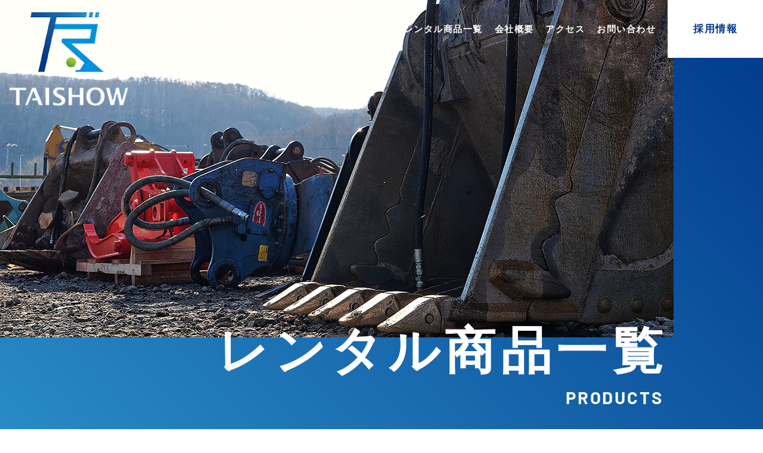

--- FILE ---
content_type: text/html; charset=utf-8
request_url: https://www.google.com/recaptcha/api2/anchor?ar=1&k=6LeJPjYrAAAAACLnV2gdy9gHH1ZBON1CBsgkmsUn&co=aHR0cHM6Ly93d3cudGFpc2hvd2J1aGluLmpwOjQ0Mw..&hl=en&v=PoyoqOPhxBO7pBk68S4YbpHZ&size=invisible&anchor-ms=20000&execute-ms=30000&cb=rg9spv943pr3
body_size: 48930
content:
<!DOCTYPE HTML><html dir="ltr" lang="en"><head><meta http-equiv="Content-Type" content="text/html; charset=UTF-8">
<meta http-equiv="X-UA-Compatible" content="IE=edge">
<title>reCAPTCHA</title>
<style type="text/css">
/* cyrillic-ext */
@font-face {
  font-family: 'Roboto';
  font-style: normal;
  font-weight: 400;
  font-stretch: 100%;
  src: url(//fonts.gstatic.com/s/roboto/v48/KFO7CnqEu92Fr1ME7kSn66aGLdTylUAMa3GUBHMdazTgWw.woff2) format('woff2');
  unicode-range: U+0460-052F, U+1C80-1C8A, U+20B4, U+2DE0-2DFF, U+A640-A69F, U+FE2E-FE2F;
}
/* cyrillic */
@font-face {
  font-family: 'Roboto';
  font-style: normal;
  font-weight: 400;
  font-stretch: 100%;
  src: url(//fonts.gstatic.com/s/roboto/v48/KFO7CnqEu92Fr1ME7kSn66aGLdTylUAMa3iUBHMdazTgWw.woff2) format('woff2');
  unicode-range: U+0301, U+0400-045F, U+0490-0491, U+04B0-04B1, U+2116;
}
/* greek-ext */
@font-face {
  font-family: 'Roboto';
  font-style: normal;
  font-weight: 400;
  font-stretch: 100%;
  src: url(//fonts.gstatic.com/s/roboto/v48/KFO7CnqEu92Fr1ME7kSn66aGLdTylUAMa3CUBHMdazTgWw.woff2) format('woff2');
  unicode-range: U+1F00-1FFF;
}
/* greek */
@font-face {
  font-family: 'Roboto';
  font-style: normal;
  font-weight: 400;
  font-stretch: 100%;
  src: url(//fonts.gstatic.com/s/roboto/v48/KFO7CnqEu92Fr1ME7kSn66aGLdTylUAMa3-UBHMdazTgWw.woff2) format('woff2');
  unicode-range: U+0370-0377, U+037A-037F, U+0384-038A, U+038C, U+038E-03A1, U+03A3-03FF;
}
/* math */
@font-face {
  font-family: 'Roboto';
  font-style: normal;
  font-weight: 400;
  font-stretch: 100%;
  src: url(//fonts.gstatic.com/s/roboto/v48/KFO7CnqEu92Fr1ME7kSn66aGLdTylUAMawCUBHMdazTgWw.woff2) format('woff2');
  unicode-range: U+0302-0303, U+0305, U+0307-0308, U+0310, U+0312, U+0315, U+031A, U+0326-0327, U+032C, U+032F-0330, U+0332-0333, U+0338, U+033A, U+0346, U+034D, U+0391-03A1, U+03A3-03A9, U+03B1-03C9, U+03D1, U+03D5-03D6, U+03F0-03F1, U+03F4-03F5, U+2016-2017, U+2034-2038, U+203C, U+2040, U+2043, U+2047, U+2050, U+2057, U+205F, U+2070-2071, U+2074-208E, U+2090-209C, U+20D0-20DC, U+20E1, U+20E5-20EF, U+2100-2112, U+2114-2115, U+2117-2121, U+2123-214F, U+2190, U+2192, U+2194-21AE, U+21B0-21E5, U+21F1-21F2, U+21F4-2211, U+2213-2214, U+2216-22FF, U+2308-230B, U+2310, U+2319, U+231C-2321, U+2336-237A, U+237C, U+2395, U+239B-23B7, U+23D0, U+23DC-23E1, U+2474-2475, U+25AF, U+25B3, U+25B7, U+25BD, U+25C1, U+25CA, U+25CC, U+25FB, U+266D-266F, U+27C0-27FF, U+2900-2AFF, U+2B0E-2B11, U+2B30-2B4C, U+2BFE, U+3030, U+FF5B, U+FF5D, U+1D400-1D7FF, U+1EE00-1EEFF;
}
/* symbols */
@font-face {
  font-family: 'Roboto';
  font-style: normal;
  font-weight: 400;
  font-stretch: 100%;
  src: url(//fonts.gstatic.com/s/roboto/v48/KFO7CnqEu92Fr1ME7kSn66aGLdTylUAMaxKUBHMdazTgWw.woff2) format('woff2');
  unicode-range: U+0001-000C, U+000E-001F, U+007F-009F, U+20DD-20E0, U+20E2-20E4, U+2150-218F, U+2190, U+2192, U+2194-2199, U+21AF, U+21E6-21F0, U+21F3, U+2218-2219, U+2299, U+22C4-22C6, U+2300-243F, U+2440-244A, U+2460-24FF, U+25A0-27BF, U+2800-28FF, U+2921-2922, U+2981, U+29BF, U+29EB, U+2B00-2BFF, U+4DC0-4DFF, U+FFF9-FFFB, U+10140-1018E, U+10190-1019C, U+101A0, U+101D0-101FD, U+102E0-102FB, U+10E60-10E7E, U+1D2C0-1D2D3, U+1D2E0-1D37F, U+1F000-1F0FF, U+1F100-1F1AD, U+1F1E6-1F1FF, U+1F30D-1F30F, U+1F315, U+1F31C, U+1F31E, U+1F320-1F32C, U+1F336, U+1F378, U+1F37D, U+1F382, U+1F393-1F39F, U+1F3A7-1F3A8, U+1F3AC-1F3AF, U+1F3C2, U+1F3C4-1F3C6, U+1F3CA-1F3CE, U+1F3D4-1F3E0, U+1F3ED, U+1F3F1-1F3F3, U+1F3F5-1F3F7, U+1F408, U+1F415, U+1F41F, U+1F426, U+1F43F, U+1F441-1F442, U+1F444, U+1F446-1F449, U+1F44C-1F44E, U+1F453, U+1F46A, U+1F47D, U+1F4A3, U+1F4B0, U+1F4B3, U+1F4B9, U+1F4BB, U+1F4BF, U+1F4C8-1F4CB, U+1F4D6, U+1F4DA, U+1F4DF, U+1F4E3-1F4E6, U+1F4EA-1F4ED, U+1F4F7, U+1F4F9-1F4FB, U+1F4FD-1F4FE, U+1F503, U+1F507-1F50B, U+1F50D, U+1F512-1F513, U+1F53E-1F54A, U+1F54F-1F5FA, U+1F610, U+1F650-1F67F, U+1F687, U+1F68D, U+1F691, U+1F694, U+1F698, U+1F6AD, U+1F6B2, U+1F6B9-1F6BA, U+1F6BC, U+1F6C6-1F6CF, U+1F6D3-1F6D7, U+1F6E0-1F6EA, U+1F6F0-1F6F3, U+1F6F7-1F6FC, U+1F700-1F7FF, U+1F800-1F80B, U+1F810-1F847, U+1F850-1F859, U+1F860-1F887, U+1F890-1F8AD, U+1F8B0-1F8BB, U+1F8C0-1F8C1, U+1F900-1F90B, U+1F93B, U+1F946, U+1F984, U+1F996, U+1F9E9, U+1FA00-1FA6F, U+1FA70-1FA7C, U+1FA80-1FA89, U+1FA8F-1FAC6, U+1FACE-1FADC, U+1FADF-1FAE9, U+1FAF0-1FAF8, U+1FB00-1FBFF;
}
/* vietnamese */
@font-face {
  font-family: 'Roboto';
  font-style: normal;
  font-weight: 400;
  font-stretch: 100%;
  src: url(//fonts.gstatic.com/s/roboto/v48/KFO7CnqEu92Fr1ME7kSn66aGLdTylUAMa3OUBHMdazTgWw.woff2) format('woff2');
  unicode-range: U+0102-0103, U+0110-0111, U+0128-0129, U+0168-0169, U+01A0-01A1, U+01AF-01B0, U+0300-0301, U+0303-0304, U+0308-0309, U+0323, U+0329, U+1EA0-1EF9, U+20AB;
}
/* latin-ext */
@font-face {
  font-family: 'Roboto';
  font-style: normal;
  font-weight: 400;
  font-stretch: 100%;
  src: url(//fonts.gstatic.com/s/roboto/v48/KFO7CnqEu92Fr1ME7kSn66aGLdTylUAMa3KUBHMdazTgWw.woff2) format('woff2');
  unicode-range: U+0100-02BA, U+02BD-02C5, U+02C7-02CC, U+02CE-02D7, U+02DD-02FF, U+0304, U+0308, U+0329, U+1D00-1DBF, U+1E00-1E9F, U+1EF2-1EFF, U+2020, U+20A0-20AB, U+20AD-20C0, U+2113, U+2C60-2C7F, U+A720-A7FF;
}
/* latin */
@font-face {
  font-family: 'Roboto';
  font-style: normal;
  font-weight: 400;
  font-stretch: 100%;
  src: url(//fonts.gstatic.com/s/roboto/v48/KFO7CnqEu92Fr1ME7kSn66aGLdTylUAMa3yUBHMdazQ.woff2) format('woff2');
  unicode-range: U+0000-00FF, U+0131, U+0152-0153, U+02BB-02BC, U+02C6, U+02DA, U+02DC, U+0304, U+0308, U+0329, U+2000-206F, U+20AC, U+2122, U+2191, U+2193, U+2212, U+2215, U+FEFF, U+FFFD;
}
/* cyrillic-ext */
@font-face {
  font-family: 'Roboto';
  font-style: normal;
  font-weight: 500;
  font-stretch: 100%;
  src: url(//fonts.gstatic.com/s/roboto/v48/KFO7CnqEu92Fr1ME7kSn66aGLdTylUAMa3GUBHMdazTgWw.woff2) format('woff2');
  unicode-range: U+0460-052F, U+1C80-1C8A, U+20B4, U+2DE0-2DFF, U+A640-A69F, U+FE2E-FE2F;
}
/* cyrillic */
@font-face {
  font-family: 'Roboto';
  font-style: normal;
  font-weight: 500;
  font-stretch: 100%;
  src: url(//fonts.gstatic.com/s/roboto/v48/KFO7CnqEu92Fr1ME7kSn66aGLdTylUAMa3iUBHMdazTgWw.woff2) format('woff2');
  unicode-range: U+0301, U+0400-045F, U+0490-0491, U+04B0-04B1, U+2116;
}
/* greek-ext */
@font-face {
  font-family: 'Roboto';
  font-style: normal;
  font-weight: 500;
  font-stretch: 100%;
  src: url(//fonts.gstatic.com/s/roboto/v48/KFO7CnqEu92Fr1ME7kSn66aGLdTylUAMa3CUBHMdazTgWw.woff2) format('woff2');
  unicode-range: U+1F00-1FFF;
}
/* greek */
@font-face {
  font-family: 'Roboto';
  font-style: normal;
  font-weight: 500;
  font-stretch: 100%;
  src: url(//fonts.gstatic.com/s/roboto/v48/KFO7CnqEu92Fr1ME7kSn66aGLdTylUAMa3-UBHMdazTgWw.woff2) format('woff2');
  unicode-range: U+0370-0377, U+037A-037F, U+0384-038A, U+038C, U+038E-03A1, U+03A3-03FF;
}
/* math */
@font-face {
  font-family: 'Roboto';
  font-style: normal;
  font-weight: 500;
  font-stretch: 100%;
  src: url(//fonts.gstatic.com/s/roboto/v48/KFO7CnqEu92Fr1ME7kSn66aGLdTylUAMawCUBHMdazTgWw.woff2) format('woff2');
  unicode-range: U+0302-0303, U+0305, U+0307-0308, U+0310, U+0312, U+0315, U+031A, U+0326-0327, U+032C, U+032F-0330, U+0332-0333, U+0338, U+033A, U+0346, U+034D, U+0391-03A1, U+03A3-03A9, U+03B1-03C9, U+03D1, U+03D5-03D6, U+03F0-03F1, U+03F4-03F5, U+2016-2017, U+2034-2038, U+203C, U+2040, U+2043, U+2047, U+2050, U+2057, U+205F, U+2070-2071, U+2074-208E, U+2090-209C, U+20D0-20DC, U+20E1, U+20E5-20EF, U+2100-2112, U+2114-2115, U+2117-2121, U+2123-214F, U+2190, U+2192, U+2194-21AE, U+21B0-21E5, U+21F1-21F2, U+21F4-2211, U+2213-2214, U+2216-22FF, U+2308-230B, U+2310, U+2319, U+231C-2321, U+2336-237A, U+237C, U+2395, U+239B-23B7, U+23D0, U+23DC-23E1, U+2474-2475, U+25AF, U+25B3, U+25B7, U+25BD, U+25C1, U+25CA, U+25CC, U+25FB, U+266D-266F, U+27C0-27FF, U+2900-2AFF, U+2B0E-2B11, U+2B30-2B4C, U+2BFE, U+3030, U+FF5B, U+FF5D, U+1D400-1D7FF, U+1EE00-1EEFF;
}
/* symbols */
@font-face {
  font-family: 'Roboto';
  font-style: normal;
  font-weight: 500;
  font-stretch: 100%;
  src: url(//fonts.gstatic.com/s/roboto/v48/KFO7CnqEu92Fr1ME7kSn66aGLdTylUAMaxKUBHMdazTgWw.woff2) format('woff2');
  unicode-range: U+0001-000C, U+000E-001F, U+007F-009F, U+20DD-20E0, U+20E2-20E4, U+2150-218F, U+2190, U+2192, U+2194-2199, U+21AF, U+21E6-21F0, U+21F3, U+2218-2219, U+2299, U+22C4-22C6, U+2300-243F, U+2440-244A, U+2460-24FF, U+25A0-27BF, U+2800-28FF, U+2921-2922, U+2981, U+29BF, U+29EB, U+2B00-2BFF, U+4DC0-4DFF, U+FFF9-FFFB, U+10140-1018E, U+10190-1019C, U+101A0, U+101D0-101FD, U+102E0-102FB, U+10E60-10E7E, U+1D2C0-1D2D3, U+1D2E0-1D37F, U+1F000-1F0FF, U+1F100-1F1AD, U+1F1E6-1F1FF, U+1F30D-1F30F, U+1F315, U+1F31C, U+1F31E, U+1F320-1F32C, U+1F336, U+1F378, U+1F37D, U+1F382, U+1F393-1F39F, U+1F3A7-1F3A8, U+1F3AC-1F3AF, U+1F3C2, U+1F3C4-1F3C6, U+1F3CA-1F3CE, U+1F3D4-1F3E0, U+1F3ED, U+1F3F1-1F3F3, U+1F3F5-1F3F7, U+1F408, U+1F415, U+1F41F, U+1F426, U+1F43F, U+1F441-1F442, U+1F444, U+1F446-1F449, U+1F44C-1F44E, U+1F453, U+1F46A, U+1F47D, U+1F4A3, U+1F4B0, U+1F4B3, U+1F4B9, U+1F4BB, U+1F4BF, U+1F4C8-1F4CB, U+1F4D6, U+1F4DA, U+1F4DF, U+1F4E3-1F4E6, U+1F4EA-1F4ED, U+1F4F7, U+1F4F9-1F4FB, U+1F4FD-1F4FE, U+1F503, U+1F507-1F50B, U+1F50D, U+1F512-1F513, U+1F53E-1F54A, U+1F54F-1F5FA, U+1F610, U+1F650-1F67F, U+1F687, U+1F68D, U+1F691, U+1F694, U+1F698, U+1F6AD, U+1F6B2, U+1F6B9-1F6BA, U+1F6BC, U+1F6C6-1F6CF, U+1F6D3-1F6D7, U+1F6E0-1F6EA, U+1F6F0-1F6F3, U+1F6F7-1F6FC, U+1F700-1F7FF, U+1F800-1F80B, U+1F810-1F847, U+1F850-1F859, U+1F860-1F887, U+1F890-1F8AD, U+1F8B0-1F8BB, U+1F8C0-1F8C1, U+1F900-1F90B, U+1F93B, U+1F946, U+1F984, U+1F996, U+1F9E9, U+1FA00-1FA6F, U+1FA70-1FA7C, U+1FA80-1FA89, U+1FA8F-1FAC6, U+1FACE-1FADC, U+1FADF-1FAE9, U+1FAF0-1FAF8, U+1FB00-1FBFF;
}
/* vietnamese */
@font-face {
  font-family: 'Roboto';
  font-style: normal;
  font-weight: 500;
  font-stretch: 100%;
  src: url(//fonts.gstatic.com/s/roboto/v48/KFO7CnqEu92Fr1ME7kSn66aGLdTylUAMa3OUBHMdazTgWw.woff2) format('woff2');
  unicode-range: U+0102-0103, U+0110-0111, U+0128-0129, U+0168-0169, U+01A0-01A1, U+01AF-01B0, U+0300-0301, U+0303-0304, U+0308-0309, U+0323, U+0329, U+1EA0-1EF9, U+20AB;
}
/* latin-ext */
@font-face {
  font-family: 'Roboto';
  font-style: normal;
  font-weight: 500;
  font-stretch: 100%;
  src: url(//fonts.gstatic.com/s/roboto/v48/KFO7CnqEu92Fr1ME7kSn66aGLdTylUAMa3KUBHMdazTgWw.woff2) format('woff2');
  unicode-range: U+0100-02BA, U+02BD-02C5, U+02C7-02CC, U+02CE-02D7, U+02DD-02FF, U+0304, U+0308, U+0329, U+1D00-1DBF, U+1E00-1E9F, U+1EF2-1EFF, U+2020, U+20A0-20AB, U+20AD-20C0, U+2113, U+2C60-2C7F, U+A720-A7FF;
}
/* latin */
@font-face {
  font-family: 'Roboto';
  font-style: normal;
  font-weight: 500;
  font-stretch: 100%;
  src: url(//fonts.gstatic.com/s/roboto/v48/KFO7CnqEu92Fr1ME7kSn66aGLdTylUAMa3yUBHMdazQ.woff2) format('woff2');
  unicode-range: U+0000-00FF, U+0131, U+0152-0153, U+02BB-02BC, U+02C6, U+02DA, U+02DC, U+0304, U+0308, U+0329, U+2000-206F, U+20AC, U+2122, U+2191, U+2193, U+2212, U+2215, U+FEFF, U+FFFD;
}
/* cyrillic-ext */
@font-face {
  font-family: 'Roboto';
  font-style: normal;
  font-weight: 900;
  font-stretch: 100%;
  src: url(//fonts.gstatic.com/s/roboto/v48/KFO7CnqEu92Fr1ME7kSn66aGLdTylUAMa3GUBHMdazTgWw.woff2) format('woff2');
  unicode-range: U+0460-052F, U+1C80-1C8A, U+20B4, U+2DE0-2DFF, U+A640-A69F, U+FE2E-FE2F;
}
/* cyrillic */
@font-face {
  font-family: 'Roboto';
  font-style: normal;
  font-weight: 900;
  font-stretch: 100%;
  src: url(//fonts.gstatic.com/s/roboto/v48/KFO7CnqEu92Fr1ME7kSn66aGLdTylUAMa3iUBHMdazTgWw.woff2) format('woff2');
  unicode-range: U+0301, U+0400-045F, U+0490-0491, U+04B0-04B1, U+2116;
}
/* greek-ext */
@font-face {
  font-family: 'Roboto';
  font-style: normal;
  font-weight: 900;
  font-stretch: 100%;
  src: url(//fonts.gstatic.com/s/roboto/v48/KFO7CnqEu92Fr1ME7kSn66aGLdTylUAMa3CUBHMdazTgWw.woff2) format('woff2');
  unicode-range: U+1F00-1FFF;
}
/* greek */
@font-face {
  font-family: 'Roboto';
  font-style: normal;
  font-weight: 900;
  font-stretch: 100%;
  src: url(//fonts.gstatic.com/s/roboto/v48/KFO7CnqEu92Fr1ME7kSn66aGLdTylUAMa3-UBHMdazTgWw.woff2) format('woff2');
  unicode-range: U+0370-0377, U+037A-037F, U+0384-038A, U+038C, U+038E-03A1, U+03A3-03FF;
}
/* math */
@font-face {
  font-family: 'Roboto';
  font-style: normal;
  font-weight: 900;
  font-stretch: 100%;
  src: url(//fonts.gstatic.com/s/roboto/v48/KFO7CnqEu92Fr1ME7kSn66aGLdTylUAMawCUBHMdazTgWw.woff2) format('woff2');
  unicode-range: U+0302-0303, U+0305, U+0307-0308, U+0310, U+0312, U+0315, U+031A, U+0326-0327, U+032C, U+032F-0330, U+0332-0333, U+0338, U+033A, U+0346, U+034D, U+0391-03A1, U+03A3-03A9, U+03B1-03C9, U+03D1, U+03D5-03D6, U+03F0-03F1, U+03F4-03F5, U+2016-2017, U+2034-2038, U+203C, U+2040, U+2043, U+2047, U+2050, U+2057, U+205F, U+2070-2071, U+2074-208E, U+2090-209C, U+20D0-20DC, U+20E1, U+20E5-20EF, U+2100-2112, U+2114-2115, U+2117-2121, U+2123-214F, U+2190, U+2192, U+2194-21AE, U+21B0-21E5, U+21F1-21F2, U+21F4-2211, U+2213-2214, U+2216-22FF, U+2308-230B, U+2310, U+2319, U+231C-2321, U+2336-237A, U+237C, U+2395, U+239B-23B7, U+23D0, U+23DC-23E1, U+2474-2475, U+25AF, U+25B3, U+25B7, U+25BD, U+25C1, U+25CA, U+25CC, U+25FB, U+266D-266F, U+27C0-27FF, U+2900-2AFF, U+2B0E-2B11, U+2B30-2B4C, U+2BFE, U+3030, U+FF5B, U+FF5D, U+1D400-1D7FF, U+1EE00-1EEFF;
}
/* symbols */
@font-face {
  font-family: 'Roboto';
  font-style: normal;
  font-weight: 900;
  font-stretch: 100%;
  src: url(//fonts.gstatic.com/s/roboto/v48/KFO7CnqEu92Fr1ME7kSn66aGLdTylUAMaxKUBHMdazTgWw.woff2) format('woff2');
  unicode-range: U+0001-000C, U+000E-001F, U+007F-009F, U+20DD-20E0, U+20E2-20E4, U+2150-218F, U+2190, U+2192, U+2194-2199, U+21AF, U+21E6-21F0, U+21F3, U+2218-2219, U+2299, U+22C4-22C6, U+2300-243F, U+2440-244A, U+2460-24FF, U+25A0-27BF, U+2800-28FF, U+2921-2922, U+2981, U+29BF, U+29EB, U+2B00-2BFF, U+4DC0-4DFF, U+FFF9-FFFB, U+10140-1018E, U+10190-1019C, U+101A0, U+101D0-101FD, U+102E0-102FB, U+10E60-10E7E, U+1D2C0-1D2D3, U+1D2E0-1D37F, U+1F000-1F0FF, U+1F100-1F1AD, U+1F1E6-1F1FF, U+1F30D-1F30F, U+1F315, U+1F31C, U+1F31E, U+1F320-1F32C, U+1F336, U+1F378, U+1F37D, U+1F382, U+1F393-1F39F, U+1F3A7-1F3A8, U+1F3AC-1F3AF, U+1F3C2, U+1F3C4-1F3C6, U+1F3CA-1F3CE, U+1F3D4-1F3E0, U+1F3ED, U+1F3F1-1F3F3, U+1F3F5-1F3F7, U+1F408, U+1F415, U+1F41F, U+1F426, U+1F43F, U+1F441-1F442, U+1F444, U+1F446-1F449, U+1F44C-1F44E, U+1F453, U+1F46A, U+1F47D, U+1F4A3, U+1F4B0, U+1F4B3, U+1F4B9, U+1F4BB, U+1F4BF, U+1F4C8-1F4CB, U+1F4D6, U+1F4DA, U+1F4DF, U+1F4E3-1F4E6, U+1F4EA-1F4ED, U+1F4F7, U+1F4F9-1F4FB, U+1F4FD-1F4FE, U+1F503, U+1F507-1F50B, U+1F50D, U+1F512-1F513, U+1F53E-1F54A, U+1F54F-1F5FA, U+1F610, U+1F650-1F67F, U+1F687, U+1F68D, U+1F691, U+1F694, U+1F698, U+1F6AD, U+1F6B2, U+1F6B9-1F6BA, U+1F6BC, U+1F6C6-1F6CF, U+1F6D3-1F6D7, U+1F6E0-1F6EA, U+1F6F0-1F6F3, U+1F6F7-1F6FC, U+1F700-1F7FF, U+1F800-1F80B, U+1F810-1F847, U+1F850-1F859, U+1F860-1F887, U+1F890-1F8AD, U+1F8B0-1F8BB, U+1F8C0-1F8C1, U+1F900-1F90B, U+1F93B, U+1F946, U+1F984, U+1F996, U+1F9E9, U+1FA00-1FA6F, U+1FA70-1FA7C, U+1FA80-1FA89, U+1FA8F-1FAC6, U+1FACE-1FADC, U+1FADF-1FAE9, U+1FAF0-1FAF8, U+1FB00-1FBFF;
}
/* vietnamese */
@font-face {
  font-family: 'Roboto';
  font-style: normal;
  font-weight: 900;
  font-stretch: 100%;
  src: url(//fonts.gstatic.com/s/roboto/v48/KFO7CnqEu92Fr1ME7kSn66aGLdTylUAMa3OUBHMdazTgWw.woff2) format('woff2');
  unicode-range: U+0102-0103, U+0110-0111, U+0128-0129, U+0168-0169, U+01A0-01A1, U+01AF-01B0, U+0300-0301, U+0303-0304, U+0308-0309, U+0323, U+0329, U+1EA0-1EF9, U+20AB;
}
/* latin-ext */
@font-face {
  font-family: 'Roboto';
  font-style: normal;
  font-weight: 900;
  font-stretch: 100%;
  src: url(//fonts.gstatic.com/s/roboto/v48/KFO7CnqEu92Fr1ME7kSn66aGLdTylUAMa3KUBHMdazTgWw.woff2) format('woff2');
  unicode-range: U+0100-02BA, U+02BD-02C5, U+02C7-02CC, U+02CE-02D7, U+02DD-02FF, U+0304, U+0308, U+0329, U+1D00-1DBF, U+1E00-1E9F, U+1EF2-1EFF, U+2020, U+20A0-20AB, U+20AD-20C0, U+2113, U+2C60-2C7F, U+A720-A7FF;
}
/* latin */
@font-face {
  font-family: 'Roboto';
  font-style: normal;
  font-weight: 900;
  font-stretch: 100%;
  src: url(//fonts.gstatic.com/s/roboto/v48/KFO7CnqEu92Fr1ME7kSn66aGLdTylUAMa3yUBHMdazQ.woff2) format('woff2');
  unicode-range: U+0000-00FF, U+0131, U+0152-0153, U+02BB-02BC, U+02C6, U+02DA, U+02DC, U+0304, U+0308, U+0329, U+2000-206F, U+20AC, U+2122, U+2191, U+2193, U+2212, U+2215, U+FEFF, U+FFFD;
}

</style>
<link rel="stylesheet" type="text/css" href="https://www.gstatic.com/recaptcha/releases/PoyoqOPhxBO7pBk68S4YbpHZ/styles__ltr.css">
<script nonce="F6-lrmB5oio0dOd-bYFfEg" type="text/javascript">window['__recaptcha_api'] = 'https://www.google.com/recaptcha/api2/';</script>
<script type="text/javascript" src="https://www.gstatic.com/recaptcha/releases/PoyoqOPhxBO7pBk68S4YbpHZ/recaptcha__en.js" nonce="F6-lrmB5oio0dOd-bYFfEg">
      
    </script></head>
<body><div id="rc-anchor-alert" class="rc-anchor-alert"></div>
<input type="hidden" id="recaptcha-token" value="[base64]">
<script type="text/javascript" nonce="F6-lrmB5oio0dOd-bYFfEg">
      recaptcha.anchor.Main.init("[\x22ainput\x22,[\x22bgdata\x22,\x22\x22,\[base64]/[base64]/MjU1Ong/[base64]/[base64]/[base64]/[base64]/[base64]/[base64]/[base64]/[base64]/[base64]/[base64]/[base64]/[base64]/[base64]/[base64]/[base64]\\u003d\x22,\[base64]\\u003d\x22,\x22wpXChMKaSzLDgsOBw4cSw5jDnsKaw5NGS0LDnsKPIwHChsKewq50STxPw7NxFMOnw5DCrMO4H1Q4wq4RdsOewodtCSx6w6ZpZGfDssKpbTXDhmMRY8OLwrrCksO9w53DqMOZw4lsw5nDh8KmwoxCw7TDr8Ozwo7ChsO/Rhgew6zCkMOxw6zDrTwfHRdww5/DusO+BH/DiG/DoMO4ennCvcOTasKywrvDt8Odw6vCgsKZwqNtw5MtwpFkw5zDtm/Ch3DDonnDicKJw5PDtC5lwqZ/acKjKsKeC8OqwpPCkcKnacKwwpRfK35wJ8KjP8Orw6IbwrZ/bcKlwrAiYjVSw6B1RsKkwroKw4XDpWVLfBPDtMOVwrHCs8OPPy7CisOLwq8rwrEWw6RAN8OafXdSAsOQdcKgIsOaMxrCjEEhw4PDpGARw4Bewowaw7DCi1o4PcOAworDkFgcw5/CnEzCqMKGCH3DvcOZKUhHbUcBPcKlwqfDpUPCjcO2w53DhX/DmcOiej3DhwBuwrN/w75kwrjCjsKcwqYwBMKFfT3Cgj/ClCzChhDDv10rw4/Dr8KiJCI1w4cZbMOIwo40c8OIf3h3dMOKM8OVSsOKwoDCjETCukg+A8OeJRjCqcKAwobDr01MwqptGMOCI8OPw5vDgQB8w4TDmG5Ww4jCqMKiwqDDksOUwq3CjV3DoDZXw5nCuRHCs8KBOFgRw7DDhMKLLkvCt8KZw5UTCVrDrlrChMKhwqLCnSs/wqPCixzCusOhw6kawoAXw4/DkA0OO8Kfw6jDn0AZC8OPVMKFOR7DjsKsVjzCrcK3w7M7wrskIxHCj8OLwrMvc8Oxwr4vVMO3VcOgF8OSPSZQw6sFwpF7w5vDl2vDjwHCosOPwqbCr8KhOsKEw6/CphnDssO8QcOXaF8rGxsgJMKRwrjCuBwJw4zClknCoALCuBt/wrHDr8KCw6dkCGstw7LChEHDnMKzDFw+w5puf8KRw5kcwrJxw5fDvlHDgHNMw4UzwoYTw5XDj8OCwq/Dl8KOw40nKcKCw4vCsT7DisOzV0PCtVfCtcO9ETzCucK5akrCqMOtwp0NMDoWwqPDgnA7acOHScOSwrjClSPCmcKcY8Oywp/DrjNnCS3CsxvDqMK+wp1CwqjCrsO6wqLDvx/DssKcw5TCjhQ3wq3CsCHDk8KHPjMNCSHDu8OMdgTDmsKTwrcSw4nCjkoAw4Rsw67Ctx/[base64]/DvX1tw5zCssKzBMKqwoXCgMKpwp80H8OIL8KewrZKw7gPSxckaAnDnsO1w63DownCt2HCr2HDuFcPYXcbbyvCncKOV2kOw5DCisO9wpBqI8OEwoJyTgbCin0iw6/CjsOBw4bDqnwAYB/CjVFFwqYmHcOuwrTCoQnCjcO3w4ELwoYiw5dzwo0OwpDDhMORw5DCjMOnHcKGw6dBw7XCiCJRU8KjK8KBw5DDgcKPwqLChcKoSMKXw5TCkXdywoFKwr1oUi3DnmfDnDVMXSgww45vO8OXG8KUw5twFsKnO8OdThUTwq/DsMOaw5bCkAnDmyfDokZpwr97wrBxwozCt3dkwoPCkDsgBMKzwothwoXCscKrw7sEwroUFcO9dWLDvEJvbsKaJjUOwpPCosOJY8KNC28Zw45uUMKkHMOJw4FDw4bChMOgTyVDw6ETwqbCohPDgcO3MsO6MDfDgcOQwqh+wrwUw4XDh2TDqxFuw5A6bBbDpw84KMKXwp/Dl24zw4vCjsODQkoGw7rCsMOlwprCpMOuFlhvwqc/[base64]/[base64]/Dj8KHw4oKWRLDhcKUw51tScOmQgXDh1JTwoFwwrvDrsOTWMK1wo7CnMKkwofCkFlcw6jCuMKcOTjDo8ONw7FBBcK2Pg40I8K6T8Oxw6/[base64]/CVRbWMKqwqPDsMOsw4fDrmFsZMKSBcKSPcOyw6ADBMK2O8KUwrXDuFXCr8O/wqpWwrXCuhclJELCi8OPwrtyMHcBw7Fbw4sJZ8K7w73ClUs8w7I8MCTDicKMw5lnw6bDscOHaMKwQwVkIAlveMOswq3CscK1Txhqw4kPw7DDhcOIw6kBw53DmgZxw67CmTXCp0vCn8KfwoshwpfCrMOswoctw4TDl8Oqw5bDl8OYXMOdEUjDi0QTwrnCk8K/[base64]/wpw5w4hWw7LCkUbDoDhGHBbCnMOPXWTDkQ/Dt8KNTRDCjcODwrbCl8O9DBpDPltaGMK5w7QJLBPCjlBpw6nDvxpdw4kpw4fDqMOQfsKkw7/DqcKmXyrDm8OgWsK1wpVbwoDDo8KmLWLDrX0Uw6HDm2pbFsK+Q1kww7vChcOOwo/DisKgPCnDuiEndsOvC8K0N8O9w65sWG/[base64]/Cp8KOAMOJfVDDvFXDgn/[base64]/[base64]/Cuh5qwrR5wps/JcOUSMOAwqUgw752w5FWwqZqXFTDjALCgiHDrnFyw5PDq8KRcsOEw5/Dv8Kxwr/[base64]/DkMKfU8OXBXnDpMO+wrPDoiXCscO9EUvCucKJUHokwr4uwrLClDLDv1vCjcK5w74UWlfDjA/Dm8KbTMOmS8Old8OVTxTDp1kxwpdhO8KfKhAnJAJiworChcKeOEDDqcObw4jDs8OhcF8eezrDpcOtRcOGbSEdWXxBwoPCpT5fw4LDn8OxJiY2w7bCtcKNwr5Pw7UEwo3CqF9yw7AtJSlCw4rDmMKWwoDClmvDgxpSccK/e8K7wo7Dq8OIw44tBEtaZQYKQMONVMOTAMOcEGnCtsKjT8KDA8K8wrbDnCTCmCwtR0g5wpTDncOhDxLCp8O6L2bCnsK7VBvDuVLDmlfDkTvCvcKMw60Lw4jCtwNDXm/Dj8OCV8Oxw6oRLmHClMK5FCEhwqoMHBU8OkYcw5fCkcKmwq5bwoPDn8OhA8OdJMKOMi3DncKfCcONBcOFw5p6cAnCgMOJPsKKDsKYwrBFGRdkwo3DmQolO8OLw7PCisKNwrEsw5vCpGs9Xhx0ccK/PsKhwrkiwoFbcsKrd1lqwozCq2nDs13Cu8K+w7TCtcK9wp0AwoVBF8O/w6TCmMKlRX7CgzZIwrDDhVFcw6NvUcOpccKNKwQUw6V3fcO8wrfCtcKgPcO8JMKhwqdzbkTDi8KFIsKBVcO0P280wq9Iw6gvZcO5woPCjMOJwqR5FMKcayxYw5AWw4/CqnvDssKEw7kpwrPDs8KxDMKyHcOJTg5XwrlOEC3DmMOfDRVtwrzDp8OWdMO3ck/Cj2zCh2ASS8K7E8OCU8K5VMO3B8KRYsKhw7zCrU7DowXDhcORP1jDswHCm8KVfMKmwoTDn8OZw7ZDw4/[base64]/[base64]/[base64]/CjMODw6vDsSPDvEx7w6JZfwMBF19sb8KUwq/[base64]/CkcK6HCPCmFjDv8OlHBzCqsKVagfCrMOdeVkrwovCt3/DpMOLV8KbHDTCusKKw4TDo8KbwoPDmX8bc1gGQsKzEGZswqd/WsO8wpt9B1d5w4nCjVsLORJcw57DpsOJOMOSw6oVw51Xw7kVw6HDh3xJGjNINBQpXHnCtsKwGBMRfkrDhDfDhwPDtsOWM1VVOkkiZsKXwpzDinB4ECUfw47Ck8OLOsO9w54Ld8OkJnsyN07DvcKWCjLDlGNpU8O7w6LCncK0M8KDBsOXHz7DgsOAwr/DtA/DtXhBQcKjwo3Dn8O6w5Jhw7osw7XCjh7Dlht5W8Kdw5rCoMKEFEl3ZsO0w7VxwqnDulvCusKpZW8pw787wplsccKAZEY4ecOia8ONw5bCtztgwpd0wq3CkGQ0wo4Pw4nDocKvW8K5w7HDjAE7w7ZsESA0w5vDl8KSw4nDr8K2RHjDqn/Ck8KraippLTvDr8KsIMOUcx1uAigfO1vDusO/Nn4vDHBQwoTDjDrDvsKlw7NCw4bCkXg9wq8yw5RzRV7CssO4K8OawqDCg8KkVcK7VsO2EgxkewN2FC55wrTCunTCs18qNCnDnsK/e2fDl8KeREvCjA8+asKqU0/DqcKNwqTDiW46VcKyf8ONwq0bw7TCrsOvRhEYwr/DucOCw7AvLgfCmMKtwpRjw7jCgMO/CMOlfxt+wq7CmsO4w492w4XDgm/DvE9VccKsw7cmPjl+O8K7W8OSwoLDi8KHw7/DhMKew61uwrjCisO4AsOhM8OLdz7Dt8OEwot5wpBUwr4eQQPCmnPCiDpwGcOsKmzCgsKoCMKEBFDCt8OYEMOJblrCpMOAXB/DrjvDhsO4NsKQPT/Dh8KmZDQJc0BkeMOQPHhIw4JkBsKvw4J8wo/[base64]/CncKOOsOtw4xMMcO4WcK6wr3Cs8OUOcONWMKLwqjCoF0uM8K6cmzDqEfDsiXDvkMvw6NRA0nDn8KFwo/[base64]/DlHjCiMK6wowSAnjCvsOnVMKqaWBiw5d7wpHCt8KHwo3DscK3w7NPDMOdw7x8K8O5PFJtUW7CrCnCkTTDs8OYwr/CqsKxwrzDkQFaKsOPbCHDlMKCwpZfAm7DoHvDs0LDu8KRwo7CsMOww748EUfCqynCunt7EsKLworDhAvChk3Cn2NbHMONwpIMND0EG8OuwpcPw6bCrsKTw5Ngw6jCkXogwrrDv0/CpcKnw6tlTR/[base64]/wrUcw7zDoVXDpcKrwrdHwopWwrRFwp1pTHvDgMO8w58BX8OiSsOcw50ERUdHaUZcH8Ofw7Yow5XDiF8hwrnDmhlDfcKgE8O3ccKdTsK8w6JLJ8Kmw7QAwo3DgzdCwrIKT8KzwqwQHT98wowVIEjDrERbwpJRccOSw5LCgMOHAi92wrxbUR/CoBfDvcKgwoQLwqp4w57Dp1bCsMO9wpzCocORcQcdw5jCjFvDrsKxBnfDocOFJ8Kqw5jCmx/ClcKfK8ONP33Dul9OwrHDlsKnUMKWwo7CqMO2w4fDmTgnw6PCixQ7wrVawqljwobCgcOvNX7Dp2pOeQcxYjdzO8O4wq8PG8Kxw4RawrnCocKJFMOuw6hVAQhaw71/Zkpow4oBaMOkLxtuwrPCl8KXw6gqDcOAOMOlw7vCv8Oewot3wrfClcKBO8K2w7jDq0jCnHcLSsKZbAPCuUbDiEh7c1jCgsK9wpMTw4p4XMO3dQ3CoMK2w5rDh8OiWhvDlMOXwp8Bwo9zD0U3MsOJQiZowobCmMO5fhI3TX9dXMKjSsO4QD7CqhluUMK3P8KhRgc4w7/DhcKRMsOBw5heKVjDj29VWWjDnsOSw5jDjCvCty3DnW/DvcKvBTYrWMK2EglXwr8hwrvCh8OMNcKzHsKFGnxWworDviotYsK4wofChMKXdcOMwozDv8OURC1aJ8OHOcO5wqrCv1fDnMKed0fCnsOPZwXDusOiZDEDwppqwoMOwqbCihHDlcOew5I+VsOsC8KDa8KgH8OAXsOlO8KzVsKuw7YYwowZwrImwqxiQMK9Jk/DqMKCSihgazoWG8OrScKrAsKjwrd7XGDClGHCunvDu8ONw4NmYzfDvMKpwpbCtMOMwqvCuMOTw7h3RcKcPTMHwpbCkMKwYgrCrQBGa8KsIVrDu8KfwoBcFsKjw7xaw57DnMOuNhY0w6PDocKkP10ww67DjiLDrHTDrcO7IMO2MyU9w7/DpDrDjBPCtSpGw5AOE8KHwq7Ch01Mw7M5wpcDScKowpxwIXnCvS/DmcOlwolUBMOOwpRHw5s7w7pNw58Jwowcw5LDjsKfT3vDiFl9w6trwozDsQfCjlR8w60Zw7xdw4dzwobDh39+NsKqVcOiwrzCgsOqw7RGwp7DuMOrwoXDvUUzwqcCw47DqmTClEnDjnzDrH/DkMOJw7vDuMKOdl5ew6wWwovDshHDkMKIwqPCjx1KeALDu8O6Zi4bGMKNOAJPwpjCuDfCkcKASSjCscOgdsKKw4rCl8K8w5DDucKdw6jCumRPw7gSC8KZwpZEwoZ6wozDoiLDj8OYLx3CpsOVRmPDgcOJdSZ/[base64]/w5jDuSx5IBTDmsO5MMKBwq/DhjHDpcOrLcKEDmNIUsKDV8OneyIxQ8OKI8KRwoXCjcKFwrfDpAZow5dZw4fDrsOvOsOVc8KsCsOmN8K/YMKpw5nCoWPCkEfCtW8wHcKBw6rCpcOUwpzDvsKwQMOLwr7Dk207dWnCsgjCmEB3HsORw5DDry/[base64]/wpPCmEcVwrpVfn/ChcKuw78ewqVCYWlEw4LDuWlawoJRwqXDp1MpFlJJwqEYwpvCtlYOw6t5wrXDqUvChMOlPMOOw6nDqsKSYMKvw6cgQ8KAwoBPwogewqjCjMOxF3MywpXClcOawo8dw6PCoAXDhcKUFj7Dpkduwr/CqcKiw5lqw6ZuOcK0WhR3HGhiJsKFA8KGwr1lX0fCt8ONcnbCv8OvwpHDrsKww7JGaMKtMsOKMMOVNHohw7ktNg/CosKXw6Avw6MafyxHwr/[base64]/CiMK0KMO+BF9bGsK+OSJHVF7CpMKOw4ILwrTDqyfDisKCfsKJw6IcQMOrw4PCgMKHGwjDlkHCjcK+RsOmw7TCgSTCihcOJ8OuJ8KKwpnDrmHDkcKjwoHCvMKpwqoVIBbCssOFNEMPRcKFwqk4w5Y+wp/[base64]/CmGrCmsO/w47CuMKZw69FSDYbwqzCplLDmMOcZGJ/[base64]/GXoJZ8OZVTvCi8KYwpTDt8KPwqTClMOqIsKlKMO/LcOtNcO2w5N4w5jDj3XCqThcSU3CgsKwOk/[base64]/[base64]/[base64]/LcKrwrB9GzBMLMKQZF7Cp3bDjhYhQ0rDgjwlwoZVwoEkNj4eXknDpsOjwqVFQsOlOwhrGcK/KW5Pw79Xwp3DsDdsYFjCkxrCmsKlYcKgwqnCryczScOIwqpqXMK7UzjDt34+LkgzeQLCosOVw4vDm8KpwrTDvcKNfcK0RGw5w5HChE9TwpIhY8KPTlvCuMKbw4/[base64]/ScKreVRWHsO7w6dnNADCu0DCsm3DlMOkBXc/wo5uVANpUcKAwq/CrMK2RRHCjTADGyM4FkrDt2tVHRbDt0jDtjplNh3Cr8O6woTDvsKcwpTCsUtLw6bCg8OAw4QSI8OSBMKfw7Qwwpdfw7XDg8KWwr9cLABne8KPfBg+w5hBwpIwaAh4SyrDqWrDvsKCw6E/PBlMw4bCssOFwpkNw4TCl8KfwqgWQcKVdCHCkiI5fFTDsG7DkMOpwoMfwphTenRjwp/[base64]/DjcOEw4bDj8O+w7bCo8OQwqnCvGDDnhYdwpYUwpbDgMK+woPCpsOxwprCplDDp8OpKA1+MCAHw7HDtxzDpsKJWMOWLsOkw5rCnMOJFcK3w4TCmE/Di8OQcMK1CzPDoXUwwopwwodRWcOzwobCmzw9w5tNGG1cwovCsTHDjsK5dMKww6nDlRICaA/DvzhjTEDDjEVcw49/ZsOnwqg0McOawpRIw60+QcOnMcKnw6bDq8OTwosMOH3DjXLCkE0JBlh/w6IAwo/Co8K3w5EfS8OQw6fCnALCjzfDp0fCs8K9woBHw7DDlMKcXMKaU8OKwqsfwr9gLj/[base64]/CnMKrw64WLQN3w7nCvMO+azFHwq7DvcKHUsO3w7/[base64]/[base64]/Dm09yw4bDsMK7U2fCjwYfwrktBMOfw4XDgEPCs8KgfR3CtcOlQSPDmcO3GlbCnB/DmD0gccKWwr87w6fDk3PCq8KpwrLCp8K2UcKSw6hzwoHDt8KXwpN6w77DtcKIccO4wpUWRcO4JBhHw73CmsKBwoAtHHDDu0HCsicuVDlkw63Co8Ogwo3CkMKCTcOLw7nDsk0iKsO+w6p/[base64]/CgMKZZVVvw5UcCsO/wrcWw63DuxDDgjszQ8OBwqEyH8KqYVXCtQlNw7PChMKjI8KQw7DChH/[base64]/CiUrCrcKcw49ew7XDtcOZwpZIDsOfwoxAw6rDlMOzc0fCojTDj8OewopmTQLCqMOtIVPDgMOESsKweSlTcMK/woLDqsKBaVLDkMKEwqopRmXCtsOqLHTCl8KOUy7Dk8KywqJJwqPDoGLDlzdfw5ckH8Ozw79yw7J8ccOPIkdSdF0yDcKFQD5CRcOuw5pQDzPCgRzCsSE9DG4Yw6/DqcK+XcKgwqJ7QcK7w7UzKijChGvCtUxXwrpPwqbCtyfCqcKcw4/Dug/CjGTCsGwbDMKpXMK8wokoYXzDu8KiEMKqwprCnjcMw4nCm8KRQzskwp0sUsOsw70Cw5TCvgLDs2jChVzDhR8Hw7NqDTXCr0DDrcK1w6dKWz7DocOnc1wswq7DncKuw7PCqhBpQ8Kvwq1dw5ZGJMOVNsOvb8KPwrArL8OoBsKkbsOQwqDCisOMWBkhKRt/[base64]/[base64]/[base64]/MkYMITvCh8Orw4Jad8O7wp7CiG53w77DvwPCpsKvCcKtw4BLAAkTESNNwrtpVijDq8KjCcOpaMKCRsK2wpDDnMOcanhuCAPCjsOQUm3Cpn/DgAI+w5BFC8O9w4cEw7TCm34yw7TDq8Kgw7VBJ8Kuwq/[base64]/w6UbKMO7woYuPBHCjsKkGMOgw5LDiMOkwobCki/DksOjw5N8J8O9fcOXJibCqizCg8KeaWbDtcKoAcKEN2bDhMO7JjkVwo7Di8OKJcKBGWTCmnzDpcK8wpjChV4fVVoZwps6wrcmw6LCtWnDicKzwrnCggEUDkAiwp0GVQEgfW/[base64]/Cv8Kyw7rDvMOCVsOobMORwp09w4/DmcKaw5EVwrLCscOKVXPChEo3wovCgCbCiUHCssK5wpUQwqLDoWTCuAUcNcOPw7bCmMOwFzvCjMOVwp0cw4vDjBfDmsOBfsOdwqzDhcOmwrUZHsKOBMO2w7zDuBDDt8Okwq3CjmHDmxAieMOmA8KwVsKgw4oQwq/DpjUREMOsw6HChkYiCcOgwobDv8OSCsKaw5jDvsOgw791eF9Hwo0FIMK5w4HDmjVhwrbDtmXCngbDtMKew4UVdcKUwq5CDjFfw5vDtlVnTnc3bcKUG8O/KAjCrlrCtHsDJDgJwrLCpl0LacKpPsO3ZjDDjFIZEMKIw7AFTsOBw6ZeSsKIwrrDk20MR0pyHCcIJsKDw7PCvcKnRsKpwotbw4HCuQrCpCtSw5nDmkHCjMKUwqgzwq/ChRLCjxFpwqcwwrfDum4Aw4cWw5/CsgjCuG1wcj1QT3tVwqDCo8KIJsKJVi5RYsO4wpzDisObw67CtMO/wrEhPz/DiDwEw5U1RsOYwpnDmk3Dg8K/w5oNw4/[base64]/[base64]/DrlAmEX4Iw7E9CMKCwq5VwrbDlhkTH8O/FAlmXMO1wqLDqCJKwrAPAXrDtTDChRDDs3PDpMKPLsKiwrUkEWFiw557w64jwqZ/[base64]/DtDTDosOXw7nCisKJA8KMw6TCtThqBMKRw7ogAFwIw5nDoB3Dmzk3M0HCjw7DoWN2C8OoCzQ9wpUrw5VSwrrCgRzDkh/ClMOff09PacOCaB/DtlYoGUsWwqPDmcOiDzVrVsKpbcKVw7Abw6rDkMO2w71OPiZTA39qUcOgaMKuR8OnIQTDt3zDsXDCrXcJHi8Pw6t6XlTCsUFWDMKWwrUHRsKmw5VvwrlSwoPCocK2wr/DjzLDgk3Ctxdyw698wovDjsOuw5LCuhgJwqXDgmnCosObw7dkw47CpRLCmBNNUGcEJA/CrsKrwqsPworDlhfDnMKcwoAAw5TDn8K1PMKVB8OnDSbCpS87w4/Cj8KiwpTCgcOcTcO3Og8bwq5hPW/DkcOxwpt/[base64]/CvwkuCDxzWsKtw7HCosK1wprDnsKOVcO0w5/[base64]/DgcK+FD4qZ8KLbcO6w5EIwrXCvMOzJMK9KsKLLHbDnMKbwo5NSsKnHCcnPcOYw6BwwoFMdsOFFcOKwpx7wowIw4fDusOccATDtcOQwp0/LhLDnsO3EMOaRlDCjQ3CrMOod1E+DMO5F8KcBT8pfMOVFsOPVcKzCsOjJRI/LBQsYsO5Px5VQhXDu0RFw71CWyUdQcOUT23DoGZ/[base64]/Dm8KmZxh3JsK8wrnDsQY+ezAlb8KDIsKQTH/DlWHCsMOCJjjCicKsMMOhTcKLwrx7HcO7fMOaJB1yRcKgwqAXfw7Dk8KhccOYSsOxX0fDnsOSw5bCgcKFMD3DjRNKw6AFw4bDs8K/w6p/wohIw5PCjcOEwrMBw6Q9w6wvw63CmsKawrfDoAvCl8OpJ2DDu0LDp0fDhjXCsMKdD8OOJMOcw5PCs8KfZTbCsMONw5YAQz/CoMO4YsK1CcOcQMOxbxHChgjDswHDgiELB0kaciYBw7EZwoPClAnDhcKrckYAAAvDscKfw68yw6J4QTLCp8Orwr/Ch8OYw7LDmhzDosOIw4gkwrnDocKzw41pCgbDvMKhRMKjF8KIZcKqFcKJVcKCUwtCQB3Cj0XClMOZamDDo8KBw5DCg8Kvw5TDogfCvApLw73CpHECcg/DlEUUw6zCl2LDujgmfQrCjC0rFsKcw4tiJBDChcOQMMK4wr7Cv8Kjw7XCnsOOwqUVw5hHwr/[base64]/wqozIm1gw7fDgy8RKj7CnFzDtsKjwpRSw5rCk8OxCcOCw4YhwrPDt0h3wonDsBjCjgNawppgw6cWPMKVYMOYBsOPwq9Gwo/CoGZiw6nDohJAwrwZw61secOywp0kFsK5A8OXwp1rDMKQAVDCiwvCn8K0w404A8O2wpnDhXDCpsKuc8OkCMKKwpwmARNRwqFwwpLCjsO5wqlyw41pKks/OVbCgsKZacKPw4/DrcKww4d7wo4lKcKtIFfCv8Kfw4HCjcOKw7EWacKaVW3DjcKMwqfDjCt1N8K5cXfDgmDDpsOBLkVjw4AbHcKvwrLCsH12L0ZowpfCtQTDkMKLw4zCgDfCg8KaKRDDrWYQw41Uw5XCr0PDu8O/woHCh8KWSkUmDsO/[base64]/CssKwRBLDusO6w4cdXcO8w7DCmm7DuMOVPMKCWMOawpzDqWfCjsKPTMOxw43Dj01zwp5bIsKFwpfCgkJ+wrsQwp7CrHzDqDwAw4jCo1PDvy1RTMK+PjvCn1lBIsK/G30YPMKgGcOHFijCjgPDqsOgRl5Tw4pbwrhFNMKyw7DCocKiRmbCvcOSw6oCw7cwwoN/fhfCjMOkwoY/wrPDtQPCjWfCusOJEcKNYwFSchxIwrvDljIqw53DmcOXwqbDtRwWIknCgcKkWcKMwp0dB3wrEMKycMO3XTw+VyvDn8O5YQN4wox5w6wUOcK2wo/Dv8OtJsKtwpsPSMOCwofCnmXDqRhuOk8IIsOyw7IMwoZ5eFgxw73DvEHCscO4IsKfaDzClcOkw6cBw5VOTsOpKFTDoUDCtsOOwqlhWcKBWVMWw7nCjMKuw4RPw5rDscKgS8OPHg9bw5F9fGtzwrwuw6fClCbCjDXCkcKRw7rCocKCb2/DssOYbDxTw6LCpWVQw6YRUw52w4jDnMKWw5zDncKmZ8KVwrDCgMOKb8OkScOORcOQwrcqVMOkLsOOOcOxAVHDqXjClVvCtcOWIkTCm8K/[base64]/[base64]/DncKbQC1Qw4hhKhNtIz7DvCpdW11DwrfDpEg4U11fTcKfwo3Cq8KGwoDDg0thGgrCicKNOMKyAcOEwpHCgGMXw6cxSFnDpXwzwo7CiAwzw4zDsX3CksONScKgw7Mzw4dxwrJEw5Fewpxcw5nDqDEZUsOSfsOrCi7CkHLCgBsZVRw8w4E/w4Uxw48rw5J4w43DtMKUb8Ojw73CqjxLw7VrwrTCnjwzwp5Kw6/[base64]/wovDpibCrMK/[base64]/[base64]/w5PDllfCkcO1Bz3DicOkwo/DoMOawqrChzLClMKZw6LCr3AbBWQqUxhBG8KoN2cVdiBFFB/CpjDDgVlXwpfDgg9kJcO8w5tCwojCohnDnyHDqcKhwqtHb01/UsOVWyvDmsOSGyHDrMOYw5JGwqMrAMKow5dmQsOTXil+HcKSwprDsG95w7bCh0jDqG7CslPDkcOtwpJJw4vCvQLCviVKw7ECwrPDpMOgwqIdaUzDtMOadD9ATn9Wwrt1P3TCsMObWMKDWD9NwoJ7wpJgPMOTacOtw5/[base64]/Cs1gQw7F+w6c3w6EOXsO6KMOKwpQRKcOiwoUfRB9wwrsONEdFw6s9EcOIwo/DpSjDjMKgw6TCsxPCogLCgsK5cMOJWcO1wo8Aw7JWTcOXw4hUXMKuwpR1wp/[base64]/[base64]/DkcOIWcOowrPCqDwPwrTCjXpsw70qJsONMn/Cm1bCpiTCrsKQL8OJwrAnTsOaNcOBXcOpJ8KYHWPCvDpGWcKgecK+CSQAwrfDhMOIwqwcBcOXan/DtcOWw6LCjVcyacOuw7RFwogqw5XCrGs+H8K0wqxlL8OnwqpYC0xQw6/DtcKVDMKLwqHDuMK2AMKANy7DkcKJwr9swpzDosKPw73DhMO/WMKQCis5woE1ScOUPcOPMgZbwpEAD17Dsw5PaFM1woDCmsKYwrF8wrXDk8OMWh/CiRvCo8KTDMO4w4TCh0nCusOgAcO+E8OXQlBHw6ElGMKhDsOIEsOrw7XDog3DucKfw4ovKMOvI1rDjUxKwp0uRsO5OxBEbsOMwpNTSAHCmmjDjCDCiA7ClDYawqsJwpzCmi3CkwIlw7Nrw4fClS3Dv8OzCwfDn1vCm8Ofw6fDjcKyLD/DrsKow605wr/DgMKnw4jCtDVJNAMNw5RRw7oJAxfCkjUMw7DDscOHKzULIcKHwqHCslEzwqVgd8O4wow0ZFbCqFPDpMKXSMKCCB9VJ8KjwrNxwqbCqgVqEngwKBtMwqHDjEQ+w6sTwoZOP0rDuMOswobCrw43aMK2C8KbwpRrYiRIw60nPcK+JsK7SWwSGhHDrsKBwp/Cu8KlJ8OCw7HChAYzwp/DkMKHGMKFwpFpwqLDghkEwpbCjMO8UMOgMcK4wrfCrMKnOMOrw7Rtw6zDtsKvSQ4ew7DCvVx3w6pyGkZkw6/DlQXCuRnDo8OkXBjCh8KBcElNJHlzw7VdMTw8B8OOfm8MF3hldBh4F8KGKsOLL8OfA8KWwqdoK8OAA8Kwa0XDn8KCHlPCs2zDmsKPccKwdCEOEMO7SA/DkcOfXcO7w4ApVsOgaBjCgH0odMKzwpXDq0/[base64]/ClH/DhyM/w6BLwqnCrMKFw6c8fMK+OcKyXcOZwrgbwqrCnDgbJcKzHMK5w5/[base64]/DrsO1w4PDt0vDtsOQZ8OwTQfDl8OBa8KGwowmPEBYJ8O6X8K4UAcHUW3Dh8Kbw4nCjcO8woEyw69bPSTDtFLDsGjDiMOKwqjDnHcXw5Fhd2szw7HDgg/DsAdOIHfDqyFOwojDlQ3CusOlwrfDhgTCrsOUw4tcwpA2wrxNwrrDu8Olw5bCowVIEhwpQxgJwrnDtsO7wrfCqsKDw7bDlh7DrRcvXzpUMcKOCVbDhDA/w47CgMKhCcOLwoEaOcKkwq/DtcK1wrErw7fDh8OTw67DqcOjQ8KBbhjCucKNw4rCmWfDvjrDmsK6wqfDtxxJw7sCw75iw6PDrsOjOVlMRAPCtMKSHxHDgcK5wpzCmz8BwqTDqA7DrcK8wrfDhRHCnjprChl4w5TDsgXCjjgeT8Ozw5o/NxLCqDQXTcOIw4HDuGsiwrHCu8OeNmTCuTbCtMOUd8OrPHvDvMOGQDQmHjILSFACwpbDsQjDnxRVw7TDsRzCnXohM8ODwp3Ch1/[base64]/Cpl3CkEjCsVLCjyBAwpZyw5/DkxbDkAUFM8KAbcKcwqlJw7QyOlvDqihcw5xwRcKVbwsZwrp6wolrwpc8w4bDuMO/w5TDmsOQwqchw4otw4rDj8KKZzzCt8KCEsOqwrAREcKBUCYLw75Cw53CsMKnLwRbwp8rw73CtGtJw6J4FCpRBMKFAU3CvsOHwr/DpE7CrzMcXFgoPsKwTsOVwqHCoXgFT2PCncK4TsOjfx1wDzQuw6rCqXElKVg+wp/Dt8OYw5F6wozDn0BDGCkMwq7Ds3Auw6LDrcKKwopbw7QEIiPCoMOIaMKVw5UAIMKEw796V3HDjMOzd8OfV8OORkrCv3HCkVnDn0/ChcO5N8KkAsKSBlPDhGbDvzPDgsOfwrPCjMKtw7w4ecOVw6lbFA7Dr1rCmD/DkU7CsFBpe1/DtcKRwpPCvMKpw4LCn3NnFS7ClnEgYcO6w5/CscKrwqfCiAHDtzghSVYmE3Z5cg3DmgrCtcKcwoPClMKED8OTwqrDicOBZ2/DujHDjmrDscOvecOjwobCvsOhw53DrsK/[base64]/KnR2CFzDjMOnwoDCqmrDksO8dsOiIMKVVzLClMKVUMOKRcKgRAPDkBslbW3CrcOELsKQw6LDncK2HcKSw4sIw48hwrnDgzF0YAXCu1PCnxRwP8OqXcKcV8OWEcKwJcKhwrcyw4HDmy7Cm8KOQcOLw6HCuHDCgcK/w7MPZ2ovw4cswpnDhzjCsh3DvgI3V8OvJcOJw6p8IcK+w5hNVVPDnUc5wrTDiAvDrmZSZj3DqsOgMMOGE8Ozwoocw7IPRMOqN0R0w5zDp8Ocw4/Cq8ObPWAYHsO/ZMK5w47DqsOjNsKFLMKIwrxmOcOTbMOXe8OQPsOKHcOhwofCrANRwr55QMKjcW0ZHMKFwpvDvzXCvS9tw5rCpFTCpcKFw7/DojPCrMOlwqLDssK4ScKASXPCrcKVcMKjA0FSfG8tdhnCiT8fw5DCmWbDul/Cn8OuV8OfcVBfH2HDkMK/w6MvGBbCocO1wrDCnsKUw4cjEMKmwp5LEsKFOsOEesOnw6DDr8KpJnXCviVNE1BFwqAiasO+RShFbMO/wpLCkMKPwplAIcOew7PDlDEBwr3DhsO8w4LDhcKswrkww5LCi1rDoTXCscKRwrTCkMO3wovCocOxwqXCk8ObZ28OAMKlwodFwosGYm7DiFLCuMKCwovDqMOVLsK6wrfDn8OZGWIpTEsObsKjUcOuwoXDhW7CpA8Lwo/CqcKdw4TDmQDDlkLDjDzCjmPCrkgFw6YgwocBw55PwrrDkTFWw6oNw5LChcOtBsKRw7ANcsOyw4zDlSPDmHhbQw9jD8O7OFbCn8KBwpFedxXDlMKWIcO4fxh6wrYAcktRZhU9wrsmT0JvwoYLw78BH8Oyw49WIsOlwqnCmg59YcOiw7/[base64]/fMO9w6o8JGzChllxw5XDr3lXwpBHwoAFwqnCjcKYw7rCgzAxw5PDswNRRsKOKhBnbMOvOxZAwo0bw70aNDXDkELDkcOgw4Ncw7zDksOTw7lHw65sw5BLwrvCqsKLV8OuGR9qLiXCs8Kvwpwtwr3DtMK2wrAkdj9TDRQ4wptLSsOCw650PsKeb3ddwoXCs8K6w5DDnUk/woQAwoDCrTLCtiFDCMO8w7TDtsKgwrBqLC3DrS3DuMK9wqF2w6AVw6ZtwpkawrcpZCDCmShGYGhVKcK2UybCj8OxLxbCkiktZUQ3w6xbwozCliFawpdVFGDCs3R2wrbCnw1swrbDn0fDvXcNZMK0wr3DjyB1w6fDhypCwopDP8OMFsKUV8OLWcKGB8K7eDh6w5Iuw7/Ckl56NCY9w6fChcKzFmh/[base64]/woQUNMKzwow8w4/CkMOlNSPCgMOswrk3LDp0w4w/ejEKw59DScO4wp3Cn8OcVVYpOkTDhcKMw6XDoW/ClcOuX8KpbEfDnMK8TWjCvhVAFQNvAcKjwpHDn8OrwpLDujAAAcKxIhTCuU0Lw49LwpXCjsOATi4vGMKzO8KvcSrDpzDDgMKoJGRQRF4sw5bDj0PDj0jCpxbDo8OdG8KiE8ObwqnCoMO2MipCwovCjcO3Jz4ow4fDu8Ovw5PDl8OHecO/Z0ZQwqEpwrY1wq3Dt8O/wowpJUDCo8OIw49hYwsVwpEiN8KFWw/[base64]\\u003d\x22],null,[\x22conf\x22,null,\x226LeJPjYrAAAAACLnV2gdy9gHH1ZBON1CBsgkmsUn\x22,0,null,null,null,1,[21,125,63,73,95,87,41,43,42,83,102,105,109,121],[1017145,275],0,null,null,null,null,0,null,0,null,700,1,null,0,\[base64]/76lBhnEnQkZnOKMAhmv8xEZ\x22,0,0,null,null,1,null,0,0,null,null,null,0],\x22https://www.taishowbuhin.jp:443\x22,null,[3,1,1],null,null,null,1,3600,[\x22https://www.google.com/intl/en/policies/privacy/\x22,\x22https://www.google.com/intl/en/policies/terms/\x22],\x220JY3kUHinYZnmkmCMQ3MrqyBiC/UDB66PeAban0WAck\\u003d\x22,1,0,null,1,1768963464552,0,0,[43,80,205,119],null,[180,158,160,254,218],\x22RC-39xLOEjuzDyX-w\x22,null,null,null,null,null,\x220dAFcWeA7P1JU6IQKYbwm8EUGZX4ULlONvFqFcjFBdIxJhUOSrfpnKH89_yZJWgMy-HrJ3IKSifttz8TezEKT6nx4Jy8NDtKm4MA\x22,1769046264619]");
    </script></body></html>

--- FILE ---
content_type: text/css
request_url: https://www.taishowbuhin.jp/css/reset.css
body_size: 2333
content:
@charset "UTF-8";html{font-family:sans-serif;-webkit-text-size-adjust:100%;-ms-text-size-adjust:100%}body{margin:0}article,aside,details,figcaption,figure,footer,header,hgroup,main,menu,nav,section,summary{display:block}audio,canvas,progress,video{display:inline-block;vertical-align:baseline}audio:not([controls]){display:none;height:0}[hidden],template{display:none}a{background-color:transparent}a:active,a:hover{outline:0}abbr[title]{border-bottom:1px dotted}b,strong{font-weight:700}dfn{font-style:italic}mark{color:#000;background:#ff0}small{font-size:80%}sub,sup{position:relative;font-size:75%;line-height:0;vertical-align:baseline}sup{top:-.5em}sub{bottom:-.25em}img{border:0}svg:not(:root){overflow:hidden}figure{margin:1em 40px}hr{height:0;-webkit-box-sizing:content-box;-moz-box-sizing:content-box;box-sizing:content-box}pre{overflow:auto}code,kbd,pre,samp{font-family:monospace;font-size:1em}button,input,optgroup,select,textarea{margin:0;font:inherit;color:inherit}button{overflow:visible}button,select{text-transform:none}button,html input[type=button],input[type=reset],input[type=submit]{-webkit-appearance:button;cursor:pointer}button[disabled],html input[disabled]{cursor:default}button::-moz-focus-inner,input::-moz-focus-inner{padding:0;border:0}input{line-height:normal}input[type=checkbox],input[type=radio]{-webkit-box-sizing:border-box;-moz-box-sizing:border-box;box-sizing:border-box;padding:0}input[type=number]::-webkit-inner-spin-button,input[type=number]::-webkit-outer-spin-button{height:auto}input[type=search]{-webkit-box-sizing:content-box;-moz-box-sizing:content-box;box-sizing:content-box;-webkit-appearance:textfield}input[type=search]::-webkit-search-cancel-button,input[type=search]::-webkit-search-decoration{-webkit-appearance:none}fieldset{padding:.35em .625em .75em;margin:0 2px;border:1px solid silver}legend{padding:0;border:0}textarea{overflow:auto}optgroup{font-weight:700}table{border-spacing:0;border-collapse:collapse}td,th{padding:0}/*! Source: https://github.com/h5bp/html5-boilerplate/blob/master/src/css/main.css */@media print{*,:after,:before{color:#000!important;text-shadow:none!important;background:0 0!important;-webkit-box-shadow:none!important;box-shadow:none!important}a,a:visited{text-decoration:underline}a[href]:after{content:" (" attr(href) ")"}abbr[title]:after{content:" (" attr(title) ")"}a[href^="#"]:after,a[href^="javascript:"]:after{content:""}blockquote,pre{border:1px solid #999;page-break-inside:avoid}thead{display:table-header-group}img,tr{page-break-inside:avoid}img{max-width:100%!important}h2,h3,p{orphans:3;widows:3}h2,h3{page-break-after:avoid}select{background:#fff!important}}*,:after,:before{-webkit-box-sizing:border-box;-moz-box-sizing:border-box;box-sizing:border-box}html{font-size:10px;-webkit-tap-highlight-color:transparent}body{font-family:Helvetica Neue,Helvetica,Arial,sans-serif;font-size:14px;line-height:1.42857143;color:#333;background-color:#fff}button,input,select,textarea{font-family:inherit;font-size:inherit;line-height:inherit}a{color:#337ab7;text-decoration:none}a:focus,a:hover{color:#23527c;text-decoration:underline}a:focus{outline:thin dotted;outline:5px auto -webkit-focus-ring-color;outline-offset:-2px}figure{margin:0}img{vertical-align:middle}ol,ul{margin-top:0;margin-bottom:10px}ol ol,ol ul,ul ol,ul ul{margin-bottom:0}html{color:#000;background:#fff}blockquote,body,code,dd,div,dl,dt,fieldset,form,h1,h2,h3,h4,h5,h6,input,legend,li,ol,p,pre,td,textarea,th,ul{margin:0;padding:0}table{border-collapse:collapse;border-spacing:0}fieldset,img{border:0}address,caption,cite,code,dfn,em,strong,th,var{font-style:normal;font-weight:400}ol,ul{list-style:none}caption,th{text-align:left}h1,h2,h3,h4,h5,h6{font-size:100%;font-weight:400}q:after,q:before{content:''}abbr,acronym{border:0;font-variant:normal}sup{vertical-align:text-top}sub{vertical-align:text-bottom}input,select,textarea{font-family:inherit;font-size:inherit;font-weight:inherit}legend{color:#000}#yui3-css-stamp.cssreset{display:none}@font-face{font-family:Barlow-Bold;src:url(../webfont/Barlow-Bold.woff) format("woff");-ms-font-feature-settings:"normal";color:#000;font-display:swap}body{font-family:"Yu Gothic Medium","游ゴシック Medium",YuGothic,"游ゴシック体","ヒラギノ角ゴ Pro W3","メイリオ",sans-serif;font-size:15px;color:#3f3939}.font1{font-family:Barlow-Bold}#topcontrol{z-index:999;margin:0 20px 60px 0}li,p,td,th{line-height:1.8em;letter-spacing:.1em}h2,h3{letter-spacing:.1em}.img100 img{width:100%;height:auto}.img100p{width:100%;height:auto}.container1730{width:90%;margin:0 auto;max-width:1730px}.container1680{width:90%;margin:0 auto;max-width:1680px}.container1500{width:90%;margin:0 auto;max-width:1500px}.container1440{width:90%;margin:0 auto;max-width:1440px}.container1360{width:90%;margin:0 auto;max-width:1360px}.container1340{width:90%;margin:0 auto;max-width:1340px}.container1300{width:90%;margin:0 auto;max-width:1300px}.container1280{width:90%;margin:0 auto;max-width:1280px}.container1200{width:90%;margin:0 auto;max-width:1200px}.container1140{width:90%;margin:0 auto;max-width:1140px}.container1100{width:90%;margin:0 auto;max-width:1100px}.container960{width:90%;max-width:960px;margin:0 auto}.container690{width:90%;max-width:690px;margin:0 auto}.container570{width:90%;max-width:570px;margin:0 auto}.z500{position:relative;z-index:500}.z10{position:relative;z-index:10}.flex_box{display:flex;justify-content:space-between}.item_center{align-items:center}.item_start{align-items:flex-start}.item_end{align-items:flex-end}.grid{display:grid}.grid-cols-1{grid-template-columns:repeat(1,minmax(0,1fr))}.grid-cols-2{grid-template-columns:repeat(2,minmax(0,1fr))}.overflow_hidden{overflow:hidden}.posi{position:relative}.relative{position:relative}.tel-link2 a{text-decoration:none;color:inherit}.tel-link2{text-decoration:none;color:inherit}.br1024{display:none}.br740{display:none}.br480{display:none}.t-hi{line-height:2.4em}.order2{order:2}.inline_block{display: inline-block}@media only screen and (max-width:1300px){.brnone1300{display:none}}@media only screen and (max-width:1580px){.brnone1580{display:none}}@media only screen and (max-width:1024px){.br1024{display:block}.brnone1024{display:none}.t-hi{line-height:1.8em}.lg\:grid-cols-3{grid-template-columns:repeat(3,minmax(0,1fr))}.lg\:grid-cols-4{grid-template-columns:repeat(4,minmax(0,1fr))}}@media only screen and (max-width:740px){body{font-size:14px}.container1140,.container1200,.container1280,.container1440,.container1500,.container1680,.container960{width:90%}.br740{display:block}.brnone740{display:none}.flex_box{display:block}}@media only screen and (max-width:480px){.br480{display:block}.brnone480{display:none}}

--- FILE ---
content_type: text/css
request_url: https://www.taishowbuhin.jp/css/index.css
body_size: 13488
content:
@charset "UTF-8";
/* Scss Document */
.flex_30 {
    width: 30%;
}
.flex_31 {
    width: 31%;
}
.flex_32 {
    width: 32%;
}
.flex_33 {
    width: 33%;
}
.flex_34 {
    width: 34%;
}
.flex_35 {
    width: 35%;
}
.flex_36 {
    width: 36%;
}
.flex_37 {
    width: 37%;
}
.flex_38 {
    width: 38%;
}
.flex_39 {
    width: 39%;
}
.flex_40 {
    width: 40%;
}
.flex_41 {
    width: 41%;
}
.flex_42 {
    width: 42%;
}
.flex_43 {
    width: 43%;
}
.flex_44 {
    width: 44%;
}
.flex_45 {
    width: 45%;
}
.flex_46 {
    width: 46%;
}
.flex_47 {
    width: 47%;
}
.flex_48 {
    width: 48%;
}
.flex_49 {
    width: 49%;
}
.flex_50 {
    width: 50%;
}
.flex_51 {
    width: 51%;
}
.flex_52 {
    width: 52%;
}
.flex_53 {
    width: 53%;
}
.flex_54 {
    width: 54%;
}
.flex_55 {
    width: 55%;
}
.flex_56 {
    width: 56%;
}
.flex_57 {
    width: 57%;
}
.flex_58 {
    width: 58%;
}
.flex_59 {
    width: 59%;
}
.flex_60 {
    width: 60%;
}
.flex_61 {
    width: 61%;
}
.flex_62 {
    width: 62%;
}
.flex_63 {
    width: 63%;
}
.flex_64 {
    width: 64%;
}
.flex_65 {
    width: 65%;
}
.flex_66 {
    width: 66%;
}
.flex_67 {
    width: 67%;
}
.flex_68 {
    width: 68%;
}
.flex_69 {
    width: 69%;
}
.flex_70 {
    width: 70%;
}
.padding100 {
    padding-top: 100px;
    padding-bottom: 100px;
}
.padding110 {
    padding-top: 110px;
    padding-bottom: 110px;
}
.padding120 {
    padding-top: 120px;
    padding-bottom: 120px;
}
.padding130 {
    padding-top: 130px;
    padding-bottom: 130px;
}
.padding140 {
    padding-top: 140px;
    padding-bottom: 140px;
}
.padding150 {
    padding-top: 150px;
    padding-bottom: 150px;
}
.padding160 {
    padding-top: 160px;
    padding-bottom: 160px;
}
.padding170 {
    padding-top: 170px;
    padding-bottom: 170px;
}
.padding180 {
    padding-top: 180px;
    padding-bottom: 180px;
}
.padding190 {
    padding-top: 190px;
    padding-bottom: 190px;
}
.padding200 {
    padding-top: 200px;
    padding-bottom: 200px;
}
.padding210 {
    padding-top: 210px;
    padding-bottom: 210px;
}
.padding220 {
    padding-top: 220px;
    padding-bottom: 220px;
}
.padding230 {
    padding-top: 230px;
    padding-bottom: 230px;
}
.padding240 {
    padding-top: 240px;
    padding-bottom: 240px;
}
.padding250 {
    padding-top: 250px;
    padding-bottom: 250px;
}
.padding260 {
    padding-top: 260px;
    padding-bottom: 260px;
}
.padding270 {
    padding-top: 270px;
    padding-bottom: 270px;
}
.padding280 {
    padding-top: 280px;
    padding-bottom: 280px;
}
.padding290 {
    padding-top: 290px;
    padding-bottom: 290px;
}
.padding300 {
    padding-top: 300px;
    padding-bottom: 300px;
}
.margin100 {
    margin-top: 100px;
    margin-bottom: 100px;
}
.margin110 {
    margin-top: 110px;
    margin-bottom: 110px;
}
.margin120 {
    margin-top: 120px;
    margin-bottom: 120px;
}
.margin130 {
    margin-top: 130px;
    margin-bottom: 130px;
}
.margin140 {
    margin-top: 140px;
    margin-bottom: 140px;
}
.margin150 {
    margin-top: 150px;
    margin-bottom: 150px;
}
.margin160 {
    margin-top: 160px;
    margin-bottom: 160px;
}
.margin170 {
    margin-top: 170px;
    margin-bottom: 170px;
}
.margin180 {
    margin-top: 180px;
    margin-bottom: 180px;
}
.margin190 {
    margin-top: 190px;
    margin-bottom: 190px;
}
.margin200 {
    margin-top: 200px;
    margin-bottom: 200px;
}
.margin210 {
    margin-top: 210px;
    margin-bottom: 210px;
}
.margin220 {
    margin-top: 220px;
    margin-bottom: 220px;
}
.margin230 {
    margin-top: 230px;
    margin-bottom: 230px;
}
.margin240 {
    margin-top: 240px;
    margin-bottom: 240px;
}
.margin250 {
    margin-top: 250px;
    margin-bottom: 250px;
}
.margin260 {
    margin-top: 260px;
    margin-bottom: 260px;
}
.margin270 {
    margin-top: 270px;
    margin-bottom: 270px;
}
.margin280 {
    margin-top: 280px;
    margin-bottom: 280px;
}
.margin290 {
    margin-top: 290px;
    margin-bottom: 290px;
}
.margin300 {
    margin-top: 300px;
    margin-bottom: 300px;
}
.pt-110 {
    padding-top: 110px;
}
.pt-120 {
    padding-top: 120px;
}
.pt-130 {
    padding-top: 130px;
}
.pt-140 {
    padding-top: 140px;
}
.pt-150 {
    padding-top: 150px;
}
.pt-160 {
    padding-top: 160px;
}
.pt-170 {
    padding-top: 170px;
}
.pt-180 {
    padding-top: 180px;
}
.pt-190 {
    padding-top: 190px;
}
.pt-200 {
    padding-top: 200px;
}
.pt-210 {
    padding-top: 210px;
}
.pt-220 {
    padding-top: 220px;
}
.pt-230 {
    padding-top: 230px;
}
.pt-240 {
    padding-top: 240px;
}
.pt-250 {
    padding-top: 250px;
}
.pt-260 {
    padding-top: 260px;
}
.pt-270 {
    padding-top: 270px;
}
.pt-280 {
    padding-top: 280px;
}
.pt-290 {
    padding-top: 290px;
}
.pt-300 {
    padding-top: 300px;
}
.pb-110 {
    padding-bottom: 110px;
}
.pb-120 {
    padding-bottom: 120px;
}
.pb-130 {
    padding-bottom: 130px;
}
.pb-140 {
    padding-bottom: 140px;
}
.pb-150 {
    padding-bottom: 150px;
}
.pb-160 {
    padding-bottom: 160px;
}
.pb-170 {
    padding-bottom: 170px;
}
.pb-180 {
    padding-bottom: 180px;
}
.pb-190 {
    padding-bottom: 190px;
}
.pb-200 {
    padding-bottom: 200px;
}
.pb-210 {
    padding-bottom: 210px;
}
.pb-220 {
    padding-bottom: 220px;
}
.pb-230 {
    padding-bottom: 230px;
}
.pb-240 {
    padding-bottom: 240px;
}
.pb-250 {
    padding-bottom: 250px;
}
.pb-260 {
    padding-bottom: 260px;
}
.pb-270 {
    padding-bottom: 270px;
}
.pb-280 {
    padding-bottom: 280px;
}
.pb-290 {
    padding-bottom: 290px;
}
.pb-300 {
    padding-bottom: 300px;
}
.mt-110 {
    margin-top: 110px;
}
.mt-120 {
    margin-top: 120px;
}
.mt-130 {
    margin-top: 130px;
}
.mt-140 {
    margin-top: 140px;
}
.mt-150 {
    margin-top: 150px;
}
.mt-160 {
    margin-top: 160px;
}
.mt-170 {
    margin-top: 170px;
}
.mt-180 {
    margin-top: 180px;
}
.mt-190 {
    margin-top: 190px;
}
.mt-200 {
    margin-top: 200px;
}
.mt-210 {
    margin-top: 210px;
}
.mt-220 {
    margin-top: 220px;
}
.mt-230 {
    margin-top: 230px;
}
.mt-240 {
    margin-top: 240px;
}
.mt-250 {
    margin-top: 250px;
}
.mt-260 {
    margin-top: 260px;
}
.mt-270 {
    margin-top: 270px;
}
.mt-280 {
    margin-top: 280px;
}
.mt-290 {
    margin-top: 290px;
}
.mt-300 {
    margin-top: 300px;
}
.mb-110 {
    margin-bottom: 110px;
}
.mb-120 {
    margin-bottom: 120px;
}
.mb-130 {
    margin-bottom: 130px;
}
.mb-140 {
    margin-bottom: 140px;
}
.mb-150 {
    margin-bottom: 150px;
}
.mb-160 {
    margin-bottom: 160px;
}
.mb-170 {
    margin-bottom: 170px;
}
.mb-180 {
    margin-bottom: 180px;
}
.mb-190 {
    margin-bottom: 190px;
}
.mb-200 {
    margin-bottom: 200px;
}
.mb-210 {
    margin-bottom: 210px;
}
.mb-220 {
    margin-bottom: 220px;
}
.mb-230 {
    margin-bottom: 230px;
}
.mb-240 {
    margin-bottom: 240px;
}
.mb-250 {
    margin-bottom: 250px;
}
.mb-260 {
    margin-bottom: 260px;
}
.mb-270 {
    margin-bottom: 270px;
}
.mb-280 {
    margin-bottom: 280px;
}
.mb-290 {
    margin-bottom: 290px;
}
.mb-300 {
    margin-bottom: 300px;
}
* {
    text-decoration: none !important;
}
.title_40 {
    font-size: 40px;
    font-weight: bold;
}
.title_32 {
    font-size: 32px;
    font-weight: bold;
}
.title_29 {
    font-size: 29px;
    font-weight: bold;
}
.title_26 {
    font-size: 26px;
    font-weight: bold;
}
.title_20 {
    font-size: 20px;
    font-weight: bold;
}
.title_17 {
    font-size: 17px;
    font-weight: bold;
}
.fade {
    position: fixed;
    top: 0;
    right: 0;
    width: 100%;
    height: 100vh;
    z-index: 9999999;
    background: linear-gradient(90deg, #0057cf, #0092dd);
    animation: fade 0.5s ease 2.5s forwards;
    display: flex;
    justify-content: center;
    align-items: center;
}
@keyframes fade {
    0% {
        width: 100%;
    }
    100% {
        width: 0;
    }
}
.fadelogo {
    animation: fadelogo 0.5s ease 2s forwards;
}
@keyframes fadelogo {
    0% {
        opacity: 1;
    }
    100% {
        opacity: 0;
    }
}
.fadelogo img {
    animation: fadelogoimg 0.5s linear 0s forwards;
    display: block;
}
@keyframes fadelogoimg {
    0% {
        opacity: 0;
    }
    100% {
        opacity: 1;
    }
}
/************************/
.cy_header {
    position: absolute;
    top: 0;
    left: 0;
    width: 100%;
    display: flex;
    justify-content: space-between;
    align-items: flex-start;
    z-index: 999;
}
.logo {
    padding: 20px 0 0 15px;
    width: 300px;
}
.logo img {
    width: 224px;
    height: auto;
}
.h_right {
    width: calc(100% - 260px);
    max-width: 1280px;
    display: flex;
    align-items: center;
    justify-content: space-between;
}
.cy_nav {
    width: calc(100% - 260px);
    padding-right: 50px;
}
.cy_nav ul {
    display: flex;
    justify-content: space-between;
}
.cy_nav a {
    color: #FFF;
    font-weight: bold;
    position: relative;
    font-size: 16px;
}
.cy_nav a:after {
    content: "";
    border-bottom: 1px solid #FFF;
    position: absolute;
    bottom: -5px;
    right: 0;
    width: 0;
    transition: 0.3s ease;
}
.cy_nav a:hover:after {
    width: 100%;
    transition: 0.3s ease;
    left: 0;
    right: auto;
}
/* .h_sns {
  width: 75px;
  display: flex;
  align-items: center;
  justify-content: space-between;
} */
.h_contact {
    width: 280px;
    background-color: #FFF;
    position: relative;
}
.entry_head .h_contact {
    position: fixed;
    right: 0;
    top: 0;
    margin-left: auto;
}
.h_contact a {
    padding: 35px 0;
    display: block;
    text-align: center;
    color: #00388b;
    font-size: 18px;
    font-weight: bold;
    position: relative;
    z-index: 500;
    transition: 0.5s ease;
}
.h_contact:after {
    content: "";
    background: linear-gradient(90deg, #0057cf, #0092dd);
    position: absolute;
    top: 0;
    right: 0;
    width: 0;
    height: 100%;
    transition: 0.5s ease;
}
.h_contact:hover a {
    color: #FFF;
}
.h_contact:hover:after {
    width: 100%;
    transition: 0.5s ease;
    left: 0;
    right: auto;
}
/*************************/
.top_main {
    height: 1100px;
    position: relative;
    z-index: 10;
}
.top_main:after {
    content: "";
    background: linear-gradient(45deg, #2b8fc8, #00388b);
    position: absolute;
    top: 0;
    left: 0;
    width: 100%;
    height: 100%;
}
.main_relative {
    width: calc(100% - 140px);
    position: relative;
    z-index: 500;
}
.title_box {
    position: absolute;
    bottom: 0;
    right: 0;
    padding: 0 20px 120px 14px;
    color: #FFF;
    text-align: right;
    z-index: 550;
}
.title_box h2 {
    font-size: 100px;
    font-weight: bold;
    line-height: 1.4em;
    letter-spacing: 0.06em;
}
.title_box p {
    font-size: 21px;
    font-weight: bold;
    margin-top: 50px;
}
.main_relative, .flexslider, .flexslider li {
    height: 949px;
    overflow: hidden;
}
/* #fade1 {
  background: url("../images/fade1.jpg") 30% 0/cover no-repeat;
  animation: zoomout 7s linear 0s forwards;
}

#fade2 {
  background: url("../images/fade2.jpg") 50% 0/cover no-repeat;
  animation: zoomout 7s linear 0s forwards;
}

#fade3 {
  background: url("../images/fade3.jpg") 40% 0/cover no-repeat;
  animation: zoomout 7s linear 0s forwards;
} */
#fade1 {
    background: url("../images/fade1.jpg") center/cover no-repeat;
    animation: zoomout 6s linear 0s forwards;
}
#fade2 {
    background: url("../images/fade2.jpg") center/cover no-repeat;
    animation: zoomout 6s linear 0s forwards;
}
#fade3 {
    background: url("../images/fade3.jpg") 40% 0/cover no-repeat;
    animation: zoomout 6s linear 0s forwards;
}
#fade4 {
    background: url("../images/fade4.jpg") 40% 0/cover no-repeat;
    animation: zoomout 6s linear 0s forwards;
}
@keyframes zoomout {
    0% {
        transform: scale(1.1);
    }
    100% {
        transform: scale(1.0);
    }
}
/********************************/
.bg_f7f7f7 {
    background-color: #f7f7f7;
}
.eng_size110 {
    font-size: 110px;
    line-height: 1em;
}
.span_gra {
    background: -webkit-linear-gradient(-70deg, #1684c3, #00388b);
    -webkit-background-clip: text;
    -webkit-text-fill-color: transparent;
    display: inline-block;
}
.news_flex {
    display: flex;
    justify-content: space-between;
}
.news_left {
    width: 250px;
    writing-mode: vertical-rl;
    display: flex;
    align-items: flex-end;
}
.news_right {
    width: calc(100% - 260px);
}
.news_flex_in {
    display: flex;
    justify-content: space-between;
    padding-top: 30px;
}
.news_flex_in h2 {
    width: 200px;
}
.news_flex_in .news {
    width: calc(100% - 210px);
}
.color_00388b {
    color: #00388b;
}
.af_bb:after {
    content: "";
    border-bottom: 5px solid #00388b;
    width: 50px;
    display: block;
    margin: 20px 0 0;
}
.news a {
    display: flex;
    justify-content: space-between;
    color: inherit;
    padding: 12px 0;
    position: relative;
}
.n_cell1 {
    width: 160px;
    position: relative;
    display: flex;
    align-items: center;
    column-gap: 13px;
}
.new_post {
    background-color: #00388b;
    color: #FFF;
    font-size: 12px;
    width: 45px;
    text-align: center;
    line-height: 1em;
    font-weight: bold;
    padding: 4px 0 3px;
    display: inline-block;
    animation: postOpacity 1.0s ease infinite alternate;
}
@keyframes postOpacity {
    0% {
        transform: scale(0.9);
    }
    100% {
        transform: scale(1);
    }
}
.n_cell2 {
    width: calc(100% - 160px);
}
.more a {
    font-weight: bold;
    font-size: 17px;
    display: inline-block;
    padding-bottom: 5px;
    color: #00388b;
    position: relative;
    letter-spacing: 0.15em;
}
.more a:after {
    content: "";
    border-bottom: 1px solid #00388b;
    position: absolute;
    bottom: 0;
    right: 0;
    width: 100%;
    animation: more_bb_out 0.8s ease;
}
.more a:hover .moreSpan span {
    animation: more 0.5s ease 0s;
}
.more a:hover .more_shape {
    animation: more_shape 0.5s ease 0s;
    animation-fill-mode: forwards;
}
.more a:hover:after {
    animation: more_bb 0.8s ease;
    animation-fill-mode: forwards;
}
.more.more_right {
    text-align: right;
}
.more.more_center {
    text-align: center;
}
.moreSpan span {
    display: inline-block;
    animation: more_out 0.5s ease 0s;
}
/**ホバー前のアニメーション**/
.moreSpan span:nth-child(1) {
    animation-delay: 0.01s;
}
.moreSpan span:nth-child(2) {
    animation-delay: 0.06s;
}
.moreSpan span:nth-child(3) {
    animation-delay: 0.11s;
}
.moreSpan span:nth-child(4) {
    animation-delay: 0.16s;
}
.moreSpan span:nth-child(5) {
    animation-delay: 0.21s;
}
.moreSpan span:nth-child(6) {
    animation-delay: 0.26s;
}
.moreSpan span:nth-child(7) {
    animation-delay: 0.31s;
}
.moreSpan span:nth-child(8) {
    animation-delay: 0.36s;
}
.moreSpan span:nth-child(9) {
    animation-delay: 0.41s;
}
.moreSpan span:nth-child(10) {
    animation-delay: 0.46s;
}
@keyframes more {
    0% {
        opacity: 1;
        transform: translateY(0);
    }
    40% {
        opacity: 0;
        transform: translateY(-5px);
    }
    60% {
        opacity: 0;
        transform: translateY(10px);
    }
    100% {
        opacity: 1;
        transform: translateY(0);
    }
}
.more_shape {
    padding-left: 20px;
    display: inline-block;
    animation: more_shape_out 0.5s ease 0s forwards;
}
@keyframes more_shape {
    0% {
        opacity: 1;
        transform: translateX(0) translateY(0) rotate(0);
    }
    40% {
        opacity: 0;
        transform: translateX(15px) translateY(0) rotate(0);
    }
    60% {
        opacity: 0;
        transform: translateX(-15px) translateY(15px) rotate(-45deg);
    }
    100% {
        opacity: 1;
        transform: translateX(0) translateY(5px) rotate(-45deg);
    }
}
@keyframes more_bb {
    0% {
        width: 100%;
        right: 0;
        left: auto;
        border-width: 1px;
    }
    30% {
        width: 0;
        right: 0;
        left: auto;
        border-width: 2px;
    }
    60% {
        width: 0;
        right: auto;
        left: 0;
        border-width: 2px;
    }
    90% {
        width: 100%;
        right: auto;
        left: 0;
        border-width: 2px;
    }
    100% {
        width: 100%;
        right: auto;
        left: 0;
        border-width: 2px;
    }
}
/**ホバー後のアニメーション**/
.more a:hover .moreSpan span:nth-child(1) {
    animation-delay: 0.01s;
}
.more a:hover .moreSpan span:nth-child(2) {
    animation-delay: 0.06s;
}
.more a:hover .moreSpan span:nth-child(3) {
    animation-delay: 0.11s;
}
.more a:hover .moreSpan span:nth-child(4) {
    animation-delay: 0.16s;
}
.more a:hover .moreSpan span:nth-child(5) {
    animation-delay: 0.21s;
}
.more a:hover .moreSpan span:nth-child(6) {
    animation-delay: 0.26s;
}
.more a:hover .moreSpan span:nth-child(7) {
    animation-delay: 0.31s;
}
.more a:hover .moreSpan span:nth-child(8) {
    animation-delay: 0.36s;
}
.more a:hover .moreSpan span:nth-child(9) {
    animation-delay: 0.41s;
}
.more a:hover .moreSpan span:nth-child(10) {
    animation-delay: 0.46s;
}
@keyframes more_out {
    0% {
        opacity: 1;
        transform: translateY(0);
    }
    40% {
        opacity: 0;
        transform: translateY(5px);
    }
    60% {
        opacity: 0;
        transform: translateY(-10px);
    }
    100% {
        opacity: 1;
        transform: translateY(0);
    }
}
@keyframes more_shape_out {
    0% {
        opacity: 1;
        transform: translateX(0) translateY(5px) rotate(-45deg);
    }
    40% {
        opacity: 0;
        transform: translateX(-15px) translateY(15px) rotate(-45deg);
    }
    60% {
        opacity: 0;
        transform: translateX(-15px) translateY(0) rotate(0);
    }
    100% {
        opacity: 1;
        transform: translateX(0) translateY(0) rotate(0);
    }
}
@keyframes more_bb_out {
    0% {
        width: 100%;
        right: 0;
        left: auto;
        border-width: 2px;
    }
    30% {
        width: 0;
        right: 0;
        left: auto;
        border-width: 2px;
    }
    60% {
        width: 0;
        right: auto;
        left: 0;
        border-width: 1px;
    }
    90% {
        width: 100%;
        right: auto;
        left: 0;
        border-width: 1px;
    }
    100% {
        width: 100%;
        right: auto;
        left: 0;
        border-width: 1px;
    }
}
/***************************/
.top_bg {
    background: url("../images/top4.jpg") 50% 0/cover no-repeat;
}
.line_height193 {
    line-height: 1.93em;
}
.line_height2 {
    line-height: 2em;
}
.text_17 {
    font-size: 17px;
    font-weight: bold;
}
.line_height26 {
    line-height: 2.6em;
}
/***************************/
.title_center {
    text-align: center;
}
.title_center.af_bb:after {
    margin-left: auto;
    margin-right: auto;
}
.eng_absolute1 {
    position: absolute;
    right: 0;
    top: 0;
}
.top_rental_grid {
    display: grid;
    grid-template-columns: repeat(5, 1fr);
    column-gap: 45px;
    row-gap: 70px;
}
.top_rental_grid h3 {
    background-color: #3f3939;
    color: #FFF;
    text-align: center;
    margin-top: 6px;
    font-size: 20px;
    padding: 10px;
    font-weight: bold;
}
/*****************************/
.top_bannner {
    display: grid;
    grid-template-columns: repeat(2, 1fr);
    column-gap: 2px;
    row-gap: 2px;
}
.top_bannner > div {
    position: relative;
    overflow: hidden;
}
.top_bannner > div:after {
    content: "";
    position: absolute;
    top: 0;
    left: 0;
    width: 100%;
    height: 100%;
    transition: 0.5s ease;
}
.top_bannner > div:hover:after {
    transform: scale(1.1);
}
.top_bannner a {
    display: flex;
    justify-content: center;
    align-items: center;
    min-height: 580px;
    color: inherit;
    padding: 40px;
    position: relative;
    z-index: 500;
}
.banner_bg1:after {
    background: url("../images/top34.jpg") 50% 0/cover no-repeat;
}
.banner_bg2:after {
    background: url("../images/top38.jpg") 50% 0/cover no-repeat;
}
.banner_bg3:after {
    background: url("../images/top_newbg3.jpg") 50% 0/cover no-repeat;
}
.banner_bg4:after {
    background: url("../images/top_newbg4.jpg") 50% 0/cover no-repeat;
}
.banner_white {
    background-color: #FFF;
    width: 100%;
    max-width: 360px;
    height: 320px;
    display: flex;
    justify-content: center;
    align-items: center;
    text-align: center;
    padding: 20px;
}
.banner_white h3 {
    color: #00388b;
    font-size: 26px;
    font-weight: bold;
    margin-top: 25px;
}
.banner_white p {
    margin-top: 20px;
    line-height: 2.2em;
}
.banner_num {
    margin-left: -25px;
}
/**************************/
.top_faq_bg {
    background: url("../images/top40.jpg") 50% 0/cover no-repeat;
    position: relative;
}
.top_faq_bg a {
    position: relative;
    z-index: 500;
    display: block;
}
.top_faq_bg h2 {
    font-size: 32px;
    font-weight: bold;
    text-align: center;
}
.top_faq_bg h2 span {
    border-top: 2px solid #00388b;
    border-bottom: 2px solid #00388b;
    display: inline-block;
    padding: 15px 15px 13px;
}
.top_faq_bg:after {
    content: "";
    background-color: rgba(255, 255, 255, 0.47);
    position: absolute;
    top: 0;
    left: 0;
    width: 100%;
    height: 100%;
    opacity: 0;
    transition: 0.5s ease;
}
.top_faq_bg:hover:after {
    opacity: 1;
}
/*****************************/
.bg_196d9d {
    background-color: #196d9d;
}
.center {
    text-align: center;
}
.span_gra_white_pink {
    display: inline-block;
    background: -webkit-linear-gradient(90deg, #fffbcb, #ffd1dd);
    -webkit-background-clip: text;
    -webkit-text-fill-color: transparent;
}
.eng_size90 {
    font-size: 90px;
    line-height: 1em;
}
.top_tel {
    text-align: center;
    font-size: 60px;
}
.top_tel .tel-link2 {
    position: relative;
    top: 5px;
}
.top_tel img {
    margin-right: 25px;
}
/****************************/
.cy_footer {
    background-color: #f7f7f7;
    padding: 60px 0;
}
.f_flex {
    display: flex;
    justify-content: space-between;
    align-items: flex-end;
}
.f_left {
    width: 365px;
}
.f_tel {
    /*font-size: 21px;*/
    font-size: 20px;
    line-height: 1.7em;
}
.f_nav {
    width: calc(100% - 380px);
    max-width: 1180px;
    display: flex;
    justify-content: space-between;
}
.f_nav a {
    color: inherit;
    font-size: 16px;
    font-weight: bold;
}
.insta_box{
    margin-top: 10px;
}
.copy_flex {
    display: flex;
    justify-content: flex-end;
    align-items: center;
    margin-top: 20px;
}
.copy_left {
    margin-right: 20px;
}
.copy_right {
    font-size: 15px;
}
/**********************************************************************

    販売・買取

**********************************************************************/
.main_in {
    height: 820px;
    position: relative;
}
.main_in:after {
    content: "";
    background: linear-gradient(45deg, #2b8fc8, #00388b);
    position: absolute;
    top: 0;
    left: 0;
    width: 100%;
    height: 100%;
}
.main_container {
    width: calc(100% - 150px);
    position: relative;
    z-index: 500;
}
.sale_main {
    background: url("../images/sale1.jpg") center/cover no-repeat;
}
.main_size {
    height: 566px;
}
.title_in {
    text-align: right;
    margin-top: -20px;
    position: relative;
    z-index: 500;
    color: #FFF;
    padding-right: 10px;
}
.title_in h2 {
    font-size: 85px;
    line-height: 1em;
    font-weight: bold;
}
.title_in p {
    margin-top: 10px;
    font-size: 29px;
    padding-right: 7px;
}
/******************************/
.sale_bg {
    background: url("../images/sale2.jpg") right 0/cover no-repeat;
}
.max_img100 img {
    max-width: 100%;
    height: auto;
}
/***************************/
.sale_flex {
    display: flex;
    justify-content: space-between;
}
.sale_flex > div {
    width: calc(33.33% - 75px);
    background-color: #efefef;
    padding: 40px 10px 30px;
    text-align: center;
    position: relative;
}
.sale_flex > div:after {
    content: "";
    background: url("../images/sale5.png") 50% 0/37px 34px no-repeat;
    width: 112px;
    height: 34px;
    position: absolute;
    right: -112px;
    text-align: center;
    top: 50%;
    transform: translateY(-50%);
}
.sale_flex > div:last-child:after {
    display: none;
}
.sale_step {
    font-size: 13px;
    color: #1684c3;
}
.sale_title {
    font-size: 20px;
    color: #00388b;
    margin-top: 8px;
    font-weight: bold;
}
.sale_icon {
    height: 75px;
    display: flex;
    justify-content: center;
    align-items: center;
    margin: 30px 0;
}
.sale_text {
    font-size: 14px;
    color: #00388b;
    line-height: 2em;
    letter-spacing: 0.1em;
}
/***************/
.border_gra {
    background: linear-gradient(45deg, #0057cf, #6cc0eb);
    padding: 3px;
}
.border_bg_w {
    background-color: #FFF;
}
.w410_auto {
    width: 100%;
    max-width: 410px;
    margin-left: auto;
    margin-right: auto;
}
.padding35_20 {
    padding: 35px 20px;
}
.padding60_20 {
    padding: 60px 20px;
}
.marker_list {
    width: 100%;
    max-width: 900px;
    margin-left: auto;
    margin-right: auto;
    display: flex;
    flex-wrap: wrap;
}
.marker_list > p {
    margin: 2px 0;
    width: 20%;
    font-weight: 400;
}
/****************/
.gra_title.sale_padding {
    padding: 5px 15px;
}
.img_grid2 {
    display: grid;
    grid-template-columns: repeat(2, 1fr);
    column-gap: 40px;
    row-gap: 40px;
}
.img_grid4 {
    display: grid;
    grid-template-columns: repeat(4, 1fr);
    column-gap: 25px;
    row-gap: 25px;
}
.img_grid3 {
    display: grid;
    grid-template-columns: repeat(3, 1fr);
    column-gap: 30px;
    row-gap: 30px;
}
/**********************************************************************

    レンタル

**********************************************************************/
.rental_main {
    background: url("../images/rental1.jpg") 50% 0/cover no-repeat;
}
/*********************/
.rental_grid {
    display: grid;
    grid-template-columns: repeat(4, 1fr);
    column-gap: 88px;
    row-gap: 88px;
    padding: 0 25px;
}
.rental_grid > div {
    background-color: #196d9d;
    padding: 55px 10px 40px;
    position: relative;
    color: #FFF;
}
.rental_num {
    position: absolute;
    left: -25px;
    top: -25px;
    color: #00388b;
    font-size: 24px;
    line-height: 1em;
}
.rental_num:after {
    content: "";
    border-left: 2px solid #00388b;
    height: 65px;
    position: absolute;
    right: -10px;
    top: 0;
    transform: rotate(45deg);
}
.rental_icon {
    display: flex;
    justify-content: center;
    align-items: center;
    height: 74px;
}
.rental_text {
    text-align: center;
    margin-top: 20px;
    line-height: 2.1em;
}
/************/
.bg_gra_left {
    background: linear-gradient(90deg, #1684c3, #00388b);
}
.rental_right {
    min-height: 540px;
    display: flex;
    align-items: center;
    justify-content: flex-end;
    overflow: hidden;
    padding-right: 20px;
}
.af_bb.af_bb_w:after {
    border-color: #FFF;
}
.hokkaido {
    position: absolute;
    top: -10px;
    left: 0;
}
/**********************************************************************

    修理・点検

**********************************************************************/
.repair_main {
    background: url("../images/repair1.jpg") 60% 0/cover no-repeat;
}
/*********************/
.repair_bg {
    background: url("../images/repair2.jpg") 50% 0/cover no-repeat;
}
.gra_border {
    background: url("../images/border.png") 50% 0/100% 100% no-repeat;
}
.padding40 {
    padding: 40px;
}
.max_w680 {
    max-width: 680px;
}
/**************/
.bg_1684c3 {
    background-color: #1684c3;
}
.padding80_20 {
    padding: 80px 20px;
}
.gra_title {
    color: #FFF;
    background: linear-gradient(90deg, #0058cf, #0092dd);
    padding: 20px;
    width: 100%;
    max-width: 820px;
    margin-left: auto;
    margin-right: auto;
}
.repair_grid {
    display: grid;
    grid-template-columns: repeat(2, 1fr);
    column-gap: 130px;
    row-gap: 40px;
}
.repair_grid_last {
    display: grid;
    grid-template-columns: repeat(2, 1fr);
    column-gap: 130px;
    row-gap: 40px;
}
.repair_grid > div {
    position: relative;
}
.repair_span {
    background-color: #3f3939;
    width: 110px;
    color: #FFF;
    text-align: center;
    position: absolute;
    top: 0;
    left: 0;
    font-weight: bold;
    font-size: min(1.5vw, 18px);
    padding: 3px 0 0;
}
.repair_grid > div:after {
    content: "";
    background: url("../images/repair5.png") 50% 0/38px 78px no-repeat;
    width: 130px;
    height: 78px;
    position: absolute;
    top: 50%;
    transform: translateY(-50%);
    right: -135px;
    text-align: center;
}
.repair_grid > div:last-child:after {
    display: none;
}
.w1130_auto {
    width: 100%;
    max-width: 1130px;
    margin-left: auto;
    margin-right: auto;
}
/**********************************************************************

    商品一覧

**********************************************************************/
.products_main {
    background: url("../images/product1.jpg") 50% 0/cover no-repeat;
}
/*********************/
.eng_absolute1.right_minus {
    right: -20px;
}
/**********************************************************************

    詳細ページ

**********************************************************************/
.view_title {
    text-align: center;
}
.view_title span {
    background-color: #333333;
    color: #FFF;
    text-align: center;
    display: inline-block;
    font-size: 20px;
    font-weight: bold;
    max-width: 200px;
    width: 100%;
    padding: 10px 20px;
}
.view_flex {
    display: flex;
    justify-content: flex-end;
    align-items: center;
}
.view_cell1 {
    margin-right: 20px;
}
.view_cell2 {
    max-width: 360px;
    width: 100%;
    /*border: 2px solid #00388b;*/
    color: #00388b;
    padding: 5px 20px;
    text-align: center;
    display: inline-block;
    font-weight: bold;
}
/******/
.slick_flex {
    display: flex;
    justify-content: space-between;
    flex-wrap: wrap;
}
.slick_left {
    width: 78%;
}
.slick_left .item {
    width: 100%;
}
.slick_right {
    width: 19%;
}
.slick_right img {
    width: 100%;
    height: auto;
}
.slick_right .item {
    cursor: pointer;
}
/* slide */
.slide .item::before {
    display: block;
    padding-top: 39%;
    content: "";
}
.slide .item .image {
    position: relative;
}
.slide .item img {
    position: absolute;
    top: 0;
    bottom: 0;
    right: 0;
    left: 0;
    margin: auto;
    width: 100%;
}
.slide > .slick-list, .slide > .slick-list > .slick-track, .slide > .slick-list > .slick-track > .slick-slide > div {
    position: relative;
    height: 100%;
}
.slick-current {
    opacity: 0.5;
}
/***************/
.view_border {
    border: 2px solid #00388b;
}
.view_h3 {
    text-align: center;
    background-color: #00388b;
    color: #FFF;
    width: 200px;
    padding: 10px;
}
.view_padding {
    padding: 25px 50px;
}
.view_border2 {
    background-color: #f7f7f7;
}
.view_border2 .view_h3 {
    background-color: #3f3939;
}
/**************/
.pdf_more a {
    display: block;
    text-align: center;
    padding: 25px 0;
    position: relative;
    color: #FFF;
    font-size: 20px;
    width: 100%;
    max-width: 440px;
    margin: 0 auto;
    background: linear-gradient(-90deg, #0092dd, #0057cf);
    font-weight: bold;
    letter-spacing: 0.1em;
}
.pdf_more img {
    position: absolute;
    left: 15px;
    top: 50%;
    transform: translateY(-50%);
}
.view_youtube {
    position: relative;
    width: 100%;
    max-width: 900px;
    margin-left: auto;
    margin-right: auto;
    background-color: #6c6868;
}
.view_youtube iframe {
    width: 100%;
    height: 510px;
}
.youtube_logo {
    position: absolute;
    top: 15px;
    left: 15px;
    z-index: 500;
}
.view_more a {
    background-color: #196d9d;
    color: #FFF;
    padding: 60px 25px;
    text-align: center;
    display: block;
    font-size: 29px;
    font-weight: bold;
    letter-spacing: 0.1em;
}
/**********************************************************************

    会社概要

**********************************************************************/
.company_main {
    background: url("../images/company1.jpg") center/cover no-repeat;
}
.main_in.company_height {
    height: auto;
}
/*********************/
.com_eng {
    position: absolute;
    bottom: 0;
    left: 0;
    color: #0070c1;
}
.com_flex {
    display: flex;
    justify-content: space-between;
}
.com_left {
    width: 240px;
}
.com_right {
    width: calc(100% - 240px);
}
.com_name {
    margin-top: 50px;
    text-align: right;
}
/*******************/
.com_table > div {
    display: flex;
    justify-content: space-between;
    padding: 45px 0;
    border-bottom: 2px solid #00388b;
}
.com_cell1 {
    width: 315px;
    padding-left: 50px;
    font-size: 17px;
    font-weight: bold;
}
.com_cell2 {
    width: calc(100% - 315px);
    padding-right: 20px;
    line-height: 2.2em;
}
.com_cell2 p {
    line-height: 2.2em;
}
.com_flex_in {
    display: flex;
    justify-content: space-between;
    flex-wrap: wrap;
}
.com_flex_in > p {
    width: 31.33%;
}
/*******************/
.history_table > div {
    display: flex;
    justify-content: space-between;
    padding: 20px 0;
}
.his_cell1 {
    width: 180px;
}
.his_cell2 {
    width: calc(100% - 180px);
}
/**********************************************************************

    よくあるご質問

**********************************************************************/
.faq_main {
    background: url("../images/faq1.jpg") 50% 0/cover no-repeat;
}
/**************/
.faq_bg {
    background: url("../images/faq2.jpg") 50% 0/cover no-repeat;
}
.qqq {
    color: #FFF;
    font-size: 26px;
    font-weight: bold;
    line-height: 1.3em;
}
.qqq span {
    display: inline-block;
    text-indent: -1.1em;
    padding: 2px 10px 2px 40px;
}
.faq_span_gra {
    background: linear-gradient(90deg, #0058cf, #0092dd);
}
.a_table {
    display: flex;
    justify-content: space-between;
    padding: 30px 10px 0;
}
.a_cell1 {
    font-size: 26px;
    font-weight: bold;
    width: 45px;
}
.a_cell2 {
    width: calc(100% - 45px);
    padding-top: 13px;
}
/**********************************************************************

    お問い合わせ

**********************************************************************/
.contact_main {
    background: url("../images/contact1.jpg") 80% 0/cover no-repeat;
}
/**************/
.contact_bg {
    background: linear-gradient(45deg, #0058cf, #0092dd);
    padding: 3px;
}
.contact_bg_w {
    background-color: #FFF;
    padding: 80px 40px;
}
.w900_auto {
    width: 100%;
    max-width: 900px;
    margin: 0 auto;
}
.af_bb_gra {
    position: relative;
    padding-bottom: 10px;
    display: inline-block;
}
.af_bb_gra:after {
    content: "";
    background: linear-gradient(45deg, #0058cf, #0092dd);
    height: 5px;
    position: absolute;
    bottom: 0;
    left: 0;
    width: 100%;
}
.contact_tel {
    display: flex;
    align-items: center;
    width: 100%;
    max-width: 700px;
    margin-left: auto;
    margin-right: auto;
}
.contact_tel img {
    margin-right: 20px;
    position: relative;
    top: 7px;
}
.contact_tel .tel-link2 {
    color: #196d9d;
    font-size: 80px;
    font-weight: bold;
    display: inline-block;
    letter-spacing: 0;
}
.contact_tel .contact_name {
    font-size: 24px;
    font-weight: bold;
    position: relative;
    top: 17px;
    margin-left: 15px;
}
.contact_flex {
    display: flex;
    justify-content: space-between;
    border-top: 2px solid #00388b;
    border-bottom: 2px solid #00388b;
    padding: 20px 50px;
}
.contact_table {
    display: flex;
    justify-content: space-between;
    align-items: center;
    color: #196d9d;
    font-weight: bold;
}
.con_cell1 span {
    background-color: #efefef;
    padding: 2px 10px;
    display: inline-block;
}
.con_cell2 {
    margin-left: 20px;
}
/**********************************************************************

    お知らせ

**********************************************************************/
.news_main {
    background: url("../images/news1.jpg") 50% 0/cover no-repeat;
}
/**************/
.news.news_2 {
    border-top: 2px solid #1684c3;
}
.news.news_2 a {
    display: flex;
    justify-content: space-between;
    color: inherit;
    padding: 35px 20px;
    border-bottom: 2px solid #1684c3;
}
.news.news_2 .n_cell1 {
    color: #00388b;
    font-weight: bold;
}
/**********************************************************************

    部品販売

**********************************************************************/
.parts_main {
    background: url("../images/parts1.jpg") 50% 0/cover no-repeat;
}
.font17 {
    font-size: 17px;
}
.bold {
    font-weight: bold;
}
.parts_flex {
    display: grid;
    grid-template-columns: repeat(4, 1fr);
    column-gap: 2.4vw;
}
.parts_flex li {
    width: 100%;
}
.parts_flex li img {
    width: 100%;
}
/********************************************************************

    採用情報

********************************************************************/
.font_ja {
    font-family: "source-han-sans-japanese", sans-serif;
    font-weight: 700;
}
.recruit_main {
    background: linear-gradient(45deg, #1684c3 30%, #00388b);
    height: clamp(400px, 80vw, 1160px);
    display: flex;
    justify-content: center;
    align-items: center;
    overflow: hidden;
    position: relative;
}
.recruit_title {
    width: 90%;
    max-width: 1620px;
    margin: 0 auto;
    padding-bottom: 60px;
}
.recruit_title .font1 {
    color: #1684c3;
    font-size: clamp(22px, 3.5vw, 43px);
    letter-spacing: 0;
    mix-blend-mode: screen;
}
.recruit_title h2 {
    color: #FFF;
    font-size: clamp(30px, 6.5vw, 70px);
    letter-spacing: -0.02em;
    font-weight: 700;
    line-height: 1.3em;
}
.infinite_loop {
    display: flex;
    justify-content: space-between;
    position: absolute;
    z-index: 1;
    right: -70px;
    top: 0;
    max-width: 1120px;
    width: 80%;
    height: 100%;
    transform: rotate(28deg);
    /* ------------------------------
  loopSlider
  ------------------------------ */
    /* ------------------------------
     CLEARFIX ELEMENTS
  ------------------------------ */
}
.infinite_loop .loopSliderWrap {
    top: auto;
    bottom: 0;
    left: 0;
    position: absolute;
    will-change: transform;
}
.infinite_loop .loopSlider {
    width: 49%;
    text-align: left;
    height: 100%;
    position: relative;
}
.infinite_loop .loopSlider ul {
    float: left;
    display: block;
}
.infinite_loop .loopSlider ul li {
    float: none;
    height: 100%;
    display: block;
    overflow: hidden;
    width: 100%;
    margin: 2px 0px;
}
.infinite_loop .loopSlider ul li img {
    height: auto;
    width: 100%;
}
.infinite_loop .loopSliderWrap2 {
    top: auto;
    bottom: 0;
    left: 0;
    position: absolute;
    will-change: transform;
}
.infinite_loop .loopSlider2 {
    width: 49%;
    height: 100%;
    text-align: left;
    position: relative;
    margin-top: -1000px;
}
.infinite_loop .loopSlider2 ul {
    float: left;
    display: block;
}
.infinite_loop .loopSlider2 ul li {
    float: none;
    height: 100%;
    display: block;
    overflow: hidden;
    width: 100%;
    margin: 2px 0px;
}
.infinite_loop .loopSlider2 ul li img {
    height: auto;
    width: 100%;
}
.infinite_loop .loopSliderWrap:after {
    content: "";
    display: none;
    clear: none;
}
.infinite_loop .loopSliderWrap2:after {
    content: "";
    display: none;
    clear: none;
}
/************************************/
.rec01_img {
    margin-top: -10%;
    position: relative;
    z-index: 500;
}
.rec01_img img {
    max-width: 100%;
    height: auto;
}
.eng310 {
    font-size: clamp(32px, 15vw, 310px);
    letter-spacing: -0.02em;
    line-height: 1em;
}
.rec_eng {
    text-align: center;
    background: -webkit-linear-gradient(20deg, #1684c3, #196d9d);
    -webkit-background-clip: text;
    -webkit-text-fill-color: transparent;
}
.blue_196d9d {
    color: #196d9d;
}
.fw_700 {
    font-weight: 700;
}
.rec01_flex {
    display: flex;
    justify-content: space-between;
}
.rec01_left {
    width: 50%;
}
.rec01_left img {
    max-width: 100%;
    height: auto;
}
.rec01_right {
    max-width: 570px;
    width: 46%;
}
.title_45 {
    font-size: clamp(23px, 3vw, 45px);
    letter-spacing: 0;
}
.text_18 {
    font-size: clamp(14px, 1.5vw, 18px);
    letter-spacing: 0.02em;
    line-height: 2.2em;
}
.text_palt {
    font-feature-settings: "palt"1;
}
.rec_grid3 {
    display: grid;
    grid-template-columns: repeat(3, 1fr);
    gap: 10px;
}
.rec_grid3 img {
    width: 100%;
    height: auto;
}
/***********************/
.text_16 {
    font-size: clamp(14px, 1.3vw, 16px);
    letter-spacing: 0;
}
.eng300 {
    font-size: clamp(30px, 15vw, 290px);
    letter-spacing: -0.02em;
    line-height: 1em;
}
/**********************/
.rec03_flex {
    border-top: 1px solid #1c7bb1;
}
.rec03_flex > div {
    display: flex;
    justify-content: space-between;
    padding: 50px 0;
    border-bottom: 1px solid #1c7bb1;
}
.rec03_flex > div:nth-child(odd) .rec03_right {
    order: 2;
}
.rec03_right {
    max-width: 580px;
    width: 48%;
}
.rec03_right img {
    max-width: 100%;
    height: auto;
}
.rec03_left {
    width: 49%;
}
.rec03_title {
    display: flex;
    align-items: center;
    gap: 15px;
}
.rec03_num {
    font-size: clamp(50px, 10.5vw, 120px);
    text-box: trim-both cap alphabetic;
    letter-spacing: -0.04em;
    color: rgba(255, 255, 255, 0);
    -webkit-text-stroke: 1px #1684c3;
    text-stroke: 1px #1684c3;
    white-space: nowrap;
}
.rec03_eng {
    color: #1684c3;
    letter-spacing: -0.03em;
    font-size: clamp(17px, 2vw, 24px);
    width: fit-content;
    border-bottom: 1px solid #1684c3;
    line-height: 1.5em;
    margin-bottom: 10px;
}
.rec03_h3 {
    color: #1684c3;
    letter-spacing: -0.02em;
    font-size: clamp(24px, 2.5vw, 32px);
    font-weight: 700;
    line-height: 1em;
}
.rec03_h3 span {
    font-size: clamp(15px, 1.8vw, 21px);
}
.title_38 {
    font-size: clamp(22px, 3.2vw, 38px);
    font-weight: 700;
}
/******************************/
.bg_e9f8e3 {
    background-color: #e9f8e3;
}
.eng220 {
    font-size: clamp(30px, 12.5vw, 200px);
    letter-spacing: -0.02em;
    line-height: 1em;
}
.rec04_table {
    border-top: 1px solid #196d9d;
}
.rec04_table > div {
    display: flex;
    justify-content: space-between;
    padding: 30px 10px;
    border-bottom: 1px solid #196d9d;
}
.rec04_cell1 {
    width: 150px;
    font-size: clamp(15px, 1.5vw, 18px);
    color: #196d9d;
    font-weight: 600;
}
.rec04_cell2 {
    width: calc(100% - 150px);
    max-width: 1000px;
}
.rec04_cell2 p {
    font-size: clamp(14px, 1.2vw, 16px);
}
.indent_list p {
    text-indent: -1.1em;
    padding-left: 1.1em;
}
.indent_p {
    text-indent: -1.1em;
    padding-left: 1.1em;
}
.rec_grid4 {
    display: grid;
    grid-template-columns: repeat(4, 1fr);
    gap: 10px;
}
.rec_grid4 img {
    width: 100%;
    height: auto;
}
/**********************/
.rec05_bg {
    background: url("../images/recruit15.png") 50% 0/cover no-repeat;
}
.eng70 {
    font-size: clamp(25px, 5vw, 70px);
    letter-spacing: -0.02em;
    line-height: 1em;
}
.font_trim {
    text-box: trim-both cap alphabetic;
}
.rec05_flow > div {
    background-color: #FFF;
    border-radius: 10px;
    padding: 50px 25px;
    display: flex;
    justify-content: space-between;
    align-items: center;
}
.rec05_flow > div:nth-child(n+2) {
    margin-top: 10px;
}
.rec05_cell1 {
    width: 230px;
}
.rec05_cell1 .eng {
    letter-spacing: -0.06em;
    color: #a1d15c;
    font-size: clamp(17px, 2vw, 24px);
    line-height: 1.2em;
}
.rec05_cell1 .ja {
    color: #1684c3;
    font-size: clamp(20px, 3.2vw, 38px);
    line-height: 1.2em;
}
.rec05_cell2 {
    width: calc(100% - 230px);
    max-width: 945px;
    font-size: 16px;
}
.rec05_cell2 p {
    letter-spacing: 0;
}
/*****************************/
.rec06_bg {
    background: linear-gradient(#00388b, #1684c3);
}
.rec06_tel_box {
    background-color: #0092dd;
    padding: clamp(30px, 7%, 60px) clamp(20px, 7%, 60px);
    max-width: 720px;
    margin-left: auto;
    margin-right: auto;
}
.rec06_tel_border {
    border-top: 1px solid rgba(255, 255, 255, 0.8);
    border-bottom: 1px solid rgba(255, 255, 255, 0.8);
    padding: 30px 0 20px;
    max-width: 500px;
    margin: 25px auto 0;
    text-align: center;
}
.rec06_tel {
    font-size: clamp(18px, 2vw, 25px);
    letter-spacing: 0.04em;
    font-weight: 100;
    line-height: 1em;
}
.rec06_tel span {
    font-size: clamp(30px, 4.5vw, 52px);
    font-weight: 700;
}
/*************************/
.rec06_form_bg {
    background-color: #FFF;
    padding: clamp(30px, 7%, 100px) clamp(20px, 7%, 100px);
}
.rec06_form {
    border-top: 1px solid #00388b;
}
.rec06_form > div {
    display: flex;
    justify-content: space-between;
    padding: 20px 10px;
    border-bottom: 1px solid #00388b;
}
.rec06_cell1 {
    width: 280px;
    padding-top: 12px;
    display: flex;
    align-items: center;
    gap: 10px;
}
.req {
    background-color: #D81114;
    color: #FFF;
    padding: 0 5px;
    border-radius: 3px;
    display: inline-block;
    line-height: 1.3em;
    font-size: 14px;
}
.rec06_cell2 {
    width: calc(100% - 280px);
}
.rec06_form.confirm .rec06_cell1 {
    padding-top: 0;
}
.rec06_form.confirm .rec06_cell2 {
    padding-top: 2px;
}
::placeholder {
    color: #aaa !important;
}
.radio_flex .wpcf7-form-control {
    display: flex;
    flex-wrap: wrap;
    grid-row-gap: 10px;
    column-gap: 20px;
    margin-top: 10px;
}
.radio_flex input[type=radio] {
    position: relative;
    width: 24px;
    height: 24px;
    border: 1px solid #c9c9c9;
    border-radius: 50%;
    vertical-align: -6px;
    background-color: #FFF;
    margin-right: 10px;
    -webkit-appearance: none;
    -moz-appearance: none;
    appearance: none;
}
.radio_flex input[type=radio]:checked:before {
    position: absolute;
    top: 50%;
    left: 50%;
    transform: translate(-50%, -50%);
    width: 9px;
    height: 9px;
    border-radius: 50%;
    background: #1d2088;
    content: "";
}
.size, .area {
    background-color: #f7f7f7;
    width: 100%;
    border: 0;
}
.size {
    padding: 0 15px;
    height: 60px;
}
.area {
    padding: 15px;
    height: 200px;
}
.privacy_check {
    text-align: center;
}
.privacy_check input[type=checkbox] {
    position: relative;
    width: 30px;
    height: 30px;
    border-radius: 3px;
    border: 1px solid #3f3939;
    vertical-align: -9px;
    margin-right: 20px;
    -webkit-appearance: none;
    -moz-appearance: none;
    appearance: none;
}
.privacy_check input[type=checkbox]:checked {
    background-color: #00388b;
}
.privacy_check input[type=checkbox]:checked:before {
    position: absolute;
    top: 2px;
    left: 10px;
    transform: rotate(50deg);
    width: 10px;
    height: 20px;
    border-right: 2px solid #FFF;
    border-bottom: 2px solid #FFF;
    content: "";
}
.rec06_submit {
    background-color: #00388b;
    max-width: 360px;
    width: 100%;
    margin-left: auto;
    margin-right: auto;
    border-radius: 50px;
    position: relative;
    transition: 0.3s ease;
}
.rec06_submit:hover {
    background-color: #196d9d;
}
.rec06_submit input {
    display: block;
    width: 100%;
    border-radius: 50px;
    position: relative;
    z-index: 500;
    background: none;
    border: 0;
    color: #FFF;
    font-size: 16px;
    text-align: center;
    padding: 20px;
}
.rec06_submit .arrow {
    position: absolute;
    right: 30px;
    top: 50%;
    transform: translateY(-50%);
}
.rec_sub_flex {
    display: flex;
    justify-content: space-between;
    max-width: 700px;
    margin-left: auto;
    margin-right: auto;
}
.rec_sub_flex > div {
    width: 48%;
}
.back_link a {
    background-color: #222;
    max-width: 360px;
    width: 100%;
    margin-left: auto;
    margin-right: auto;
    border-radius: 50px;
    position: relative;
    transition: 0.3s ease;
    display: flex;
    align-items: center;
    justify-content: center;
    height: 100%;
    color: #FFF;
}
.back_link .arrow {
    position: absolute;
    right: 30px;
    top: 50%;
    transform: translateY(-50%);
}
.back_link a:hover {
    background-color: #393939;
}
/****/
.rec06_privacy {
    border-radius: 10px;
    padding: 5px 5px 5px 0;
    height: 400px;
    word-break: break-all;
    border: 1px solid #00388b;
}
.rec06_privacy a {
    color: inherit;
    border-bottom: 1px solid #222;
    ;
}
.rec06_scroll {
    overflow-y: scroll;
    height: 100%;
    padding: clamp(20px, 7%, 50px) clamp(20px, 7%, 35px);
}
.rec06_scroll::-webkit-scrollbar {
    width: 5px;
}
.rec06_scroll::-webkit-scrollbar-track {
    background-color: #CCC;
    border-radius: 10px;
}
.rec06_scroll::-webkit-scrollbar-thumb {
    background-color: #00388b;
    border-radius: 10px;
}
.rec06_scroll .title_20 {
    text-indent: -1.6em;
    padding-left: 1.6em;
}
.pri_title {
    font-size: clamp(20px, 2.5vw, 31px);
    border-bottom: 1px solid #00388b;
    padding-bottom: 10px;
    font-weight: 700;
}
/* PC用
------------------------------------------------------------*/
@media only screen and (max-width: 1600px) {}
@media only screen and (max-width: 1400px) {
    /****************************/
    .logo {
        width: 220px;
    }
    .logo img {
        width: 200px;
        height: auto;
    }
    .h_right {
        width: calc(100% - 230px);
    }
    .h_contact {
        width: 160px;
    }
    .h_contact a {
        font-size: 17px;
    }
    .cy_nav {
        width: calc(100% - 160px);
        padding-right: 20px;
    }
    .cy_nav a {
        font-size: 15px;
    }
    /**********************************************************************

      レンタル

  **********************************************************************/
    .rental_grid {
        column-gap: 40px;
        row-gap: 40px;
    }
    .f_nav {
        flex-wrap: wrap;
    }
    .f_nav > li {
        width: 20%;
        margin: 10px 0 0;
    }
    .f_nav a {
        font-size: 13px;
    }
}
@media only screen and (max-width: 1200px) {
    .cy_nav {
        display: none;
    }
    .h_contact {
        display: none;
    }
    .entry_head .h_contact {
        display: block;
    }
    /*************************/
    .main_relative {
        width: calc(100% - 90px);
    }
    .title_box h2 {
        font-size: 60px;
    }
    .title_box p {
        font-size: 16px;
    }
    /***************************/
    .top_rental_grid {
        grid-template-columns: repeat(4, 1fr);
        column-gap: 25px;
        row-gap: 25px;
    }
    .top_rental_grid h3 {
        font-size: 18px;
    }
    /*****************************/
    .top_bannner a {
        min-height: 0;
        padding: 40px;
    }
    .banner_white {
        height: 400px;
        padding: 20px;
    }
    .banner_white h3 {
        font-size: 22px;
    }
    .banner_white p {
        margin-top: 20px;
    }
    /**********************************************************************

      会社概要

  **********************************************************************/
    .com_flex_in > p {
        width: 48%;
    }
}
@media only screen and (max-width: 1024px) {
    .padding100 {
        padding-top: 80px;
        padding-bottom: 80px;
    }
    .padding110 {
        padding-top: 80px;
        padding-bottom: 80px;
    }
    .padding120 {
        padding-top: 80px;
        padding-bottom: 80px;
    }
    .padding130 {
        padding-top: 80px;
        padding-bottom: 80px;
    }
    .padding140 {
        padding-top: 80px;
        padding-bottom: 80px;
    }
    .padding150 {
        padding-top: 80px;
        padding-bottom: 80px;
    }
    .padding160 {
        padding-top: 80px;
        padding-bottom: 80px;
    }
    .padding170 {
        padding-top: 80px;
        padding-bottom: 80px;
    }
    .padding180 {
        padding-top: 80px;
        padding-bottom: 80px;
    }
    .padding190 {
        padding-top: 80px;
        padding-bottom: 80px;
    }
    .padding200 {
        padding-top: 80px;
        padding-bottom: 80px;
    }
    .padding210 {
        padding-top: 80px;
        padding-bottom: 80px;
    }
    .padding220 {
        padding-top: 80px;
        padding-bottom: 80px;
    }
    .padding230 {
        padding-top: 80px;
        padding-bottom: 80px;
    }
    .padding240 {
        padding-top: 80px;
        padding-bottom: 80px;
    }
    .padding250 {
        padding-top: 80px;
        padding-bottom: 80px;
    }
    .padding260 {
        padding-top: 80px;
        padding-bottom: 80px;
    }
    .padding270 {
        padding-top: 80px;
        padding-bottom: 80px;
    }
    .padding280 {
        padding-top: 80px;
        padding-bottom: 80px;
    }
    .padding290 {
        padding-top: 80px;
        padding-bottom: 80px;
    }
    .padding300 {
        padding-top: 80px;
        padding-bottom: 80px;
    }
    .margin100 {
        margin-top: 80px;
        margin-bottom: 80px;
    }
    .margin110 {
        margin-top: 80px;
        margin-bottom: 80px;
    }
    .margin120 {
        margin-top: 80px;
        margin-bottom: 80px;
    }
    .margin130 {
        margin-top: 80px;
        margin-bottom: 80px;
    }
    .margin140 {
        margin-top: 80px;
        margin-bottom: 80px;
    }
    .margin150 {
        margin-top: 80px;
        margin-bottom: 80px;
    }
    .margin160 {
        margin-top: 80px;
        margin-bottom: 80px;
    }
    .margin170 {
        margin-top: 80px;
        margin-bottom: 80px;
    }
    .margin180 {
        margin-top: 80px;
        margin-bottom: 80px;
    }
    .margin190 {
        margin-top: 80px;
        margin-bottom: 80px;
    }
    .margin200 {
        margin-top: 80px;
        margin-bottom: 80px;
    }
    .margin210 {
        margin-top: 80px;
        margin-bottom: 80px;
    }
    .margin220 {
        margin-top: 80px;
        margin-bottom: 80px;
    }
    .margin230 {
        margin-top: 80px;
        margin-bottom: 80px;
    }
    .margin240 {
        margin-top: 80px;
        margin-bottom: 80px;
    }
    .margin250 {
        margin-top: 80px;
        margin-bottom: 80px;
    }
    .margin260 {
        margin-top: 80px;
        margin-bottom: 80px;
    }
    .margin270 {
        margin-top: 80px;
        margin-bottom: 80px;
    }
    .margin280 {
        margin-top: 80px;
        margin-bottom: 80px;
    }
    .margin290 {
        margin-top: 80px;
        margin-bottom: 80px;
    }
    .margin300 {
        margin-top: 80px;
        margin-bottom: 80px;
    }
    .pt-120 {
        padding-top: 80px;
    }
    .pt-130 {
        padding-top: 80px;
    }
    .pt-140 {
        padding-top: 80px;
    }
    .pt-150 {
        padding-top: 80px;
    }
    .pt-160 {
        padding-top: 80px;
    }
    .pt-170 {
        padding-top: 80px;
    }
    .pt-180 {
        padding-top: 80px;
    }
    .pt-190 {
        padding-top: 80px;
    }
    .pt-200 {
        padding-top: 80px;
    }
    .pt-210 {
        padding-top: 80px;
    }
    .pt-220 {
        padding-top: 80px;
    }
    .pt-230 {
        padding-top: 80px;
    }
    .pt-240 {
        padding-top: 80px;
    }
    .pt-250 {
        padding-top: 80px;
    }
    .pt-260 {
        padding-top: 80px;
    }
    .pt-270 {
        padding-top: 80px;
    }
    .pt-280 {
        padding-top: 80px;
    }
    .pt-290 {
        padding-top: 80px;
    }
    .pt-300 {
        padding-top: 80px;
    }
    .pb-120 {
        padding-bottom: 80px;
    }
    .pb-130 {
        padding-bottom: 80px;
    }
    .pb-140 {
        padding-bottom: 80px;
    }
    .pb-150 {
        padding-bottom: 80px;
    }
    .pb-160 {
        padding-bottom: 80px;
    }
    .pb-170 {
        padding-bottom: 80px;
    }
    .pb-180 {
        padding-bottom: 80px;
    }
    .pb-190 {
        padding-bottom: 80px;
    }
    .pb-200 {
        padding-bottom: 80px;
    }
    .pb-210 {
        padding-bottom: 80px;
    }
    .pb-220 {
        padding-bottom: 80px;
    }
    .pb-230 {
        padding-bottom: 80px;
    }
    .pb-240 {
        padding-bottom: 80px;
    }
    .pb-250 {
        padding-bottom: 80px;
    }
    .pb-260 {
        padding-bottom: 80px;
    }
    .pb-270 {
        padding-bottom: 80px;
    }
    .pb-280 {
        padding-bottom: 80px;
    }
    .pb-290 {
        padding-bottom: 80px;
    }
    .pb-300 {
        padding-bottom: 80px;
    }
    .mt-120 {
        margin-top: 80px;
    }
    .mt-130 {
        margin-top: 80px;
    }
    .mt-140 {
        margin-top: 80px;
    }
    .mt-150 {
        margin-top: 80px;
    }
    .mt-160 {
        margin-top: 80px;
    }
    .mt-170 {
        margin-top: 80px;
    }
    .mt-180 {
        margin-top: 80px;
    }
    .mt-190 {
        margin-top: 80px;
    }
    .mt-200 {
        margin-top: 80px;
    }
    .mt-210 {
        margin-top: 80px;
    }
    .mt-220 {
        margin-top: 80px;
    }
    .mt-230 {
        margin-top: 80px;
    }
    .mt-240 {
        margin-top: 80px;
    }
    .mt-250 {
        margin-top: 80px;
    }
    .mt-260 {
        margin-top: 80px;
    }
    .mt-270 {
        margin-top: 80px;
    }
    .mt-280 {
        margin-top: 80px;
    }
    .mt-290 {
        margin-top: 80px;
    }
    .mt-300 {
        margin-top: 80px;
    }
    .mb-120 {
        margin-bottom: 80px;
    }
    .mb-130 {
        margin-bottom: 80px;
    }
    .mb-140 {
        margin-bottom: 80px;
    }
    .mb-150 {
        margin-bottom: 80px;
    }
    .mb-160 {
        margin-bottom: 80px;
    }
    .mb-170 {
        margin-bottom: 80px;
    }
    .mb-180 {
        margin-bottom: 80px;
    }
    .mb-190 {
        margin-bottom: 80px;
    }
    .mb-200 {
        margin-bottom: 80px;
    }
    .mb-210 {
        margin-bottom: 80px;
    }
    .mb-220 {
        margin-bottom: 80px;
    }
    .mb-230 {
        margin-bottom: 80px;
    }
    .mb-240 {
        margin-bottom: 80px;
    }
    .mb-250 {
        margin-bottom: 80px;
    }
    .mb-260 {
        margin-bottom: 80px;
    }
    .mb-270 {
        margin-bottom: 80px;
    }
    .mb-280 {
        margin-bottom: 80px;
    }
    .mb-290 {
        margin-bottom: 80px;
    }
    .mb-300 {
        margin-bottom: 80px;
    }
    /************************/
    .cy_header {
        position: absolute;
        top: 0;
        left: 0;
        width: 100%;
        display: flex;
        justify-content: space-between;
        align-items: flex-start;
        z-index: 999;
    }
    .logo {
        padding: 20px 0 0 15px;
        width: 220px;
    }
    .logo img {
        width: 200px;
        height: auto;
    }
    .h_right {
        width: calc(100% - 200px);
    }
    /* .h_sns {
    width: 70px;
    margin-left: auto;
    margin-right: 140px;
    margin-top: 40px;
  } */
    /********************************/
    .eng_size110 {
        font-size: 90px;
    }
    .news_left {
        width: 130px;
    }
    .news_right {
        width: calc(100% - 130px);
    }
    .more a:after {
        animation: more_bb_out_none 0s ease;
    }
    .more a:hover .moreSpan span {
        animation: more_none 0s ease 0s;
    }
    .more a:hover .more_shape {
        animation: more_shape_none 0s ease 0s;
        animation-fill-mode: forwards;
    }
    .more a:hover:after {
        animation: more_bb_none 0s ease;
    }
    .moreSpan span {
        animation: more_out_none 0s ease 0s;
    }
    /****************************/
    .cy_footer {
        padding: 60px 0;
    }
    .f_flex {
        display: block;
    }
    .f_left {
        width: 100%;
        text-align: center;
    }
    .f_logo img {
        width: 180px;
        height: auto;
    }
    .f_tel {
        font-size: 21px;
        line-height: 1.7em;
    }
    .f_nav {
        width: 100%;
        max-width: 1160px;
        margin-top: 40px;
        display: flex;
        justify-content: flex-start;
        flex-wrap: wrap;
    }
    .f_nav > li {
        width: 20%;
        margin: 10px 0 0;
    }
    .f_nav a {
        color: inherit;
        font-size: 15px;
        font-weight: bold;
    }
    .copy_flex {
        display: block;
        margin-top: 40px;
        text-align: center;
    }
    .copy_left {
        margin-right: 0;
    }
    .copy_right {
        font-size: 15px;
        margin-top: 20px;
    }
    /**********************************************************************

      販売・買取

  **********************************************************************/
    .main_in {
        height: 520px;
    }
    .main_container {
        width: calc(100% - 90px);
    }
    .main_size {
        height: 410px;
    }
    .title_in h2 {
        font-size: 55px;
    }
    .title_in p {
        font-size: 20px;
    }
    .marker_list > p {
        margin: 2px 0;
        width: 25%;
        font-weight: 400;
    }
    /**********************************************************************

      レンタル

  **********************************************************************/
    .rental_grid {
        grid-template-columns: repeat(2, 1fr);
    }
    /**********************************************************************

      お問い合わせ

  **********************************************************************/
    .contact_tel {
        max-width: 550px;
    }
    .contact_tel img {
        margin-right: 15px;
        top: 0px;
    }
    .contact_tel .tel-link2 {
        font-size: 60px;
    }
    .contact_tel .contact_name {
        font-size: 20px;
        top: 14px;
        margin-left: 10px;
    }
    .contact_flex {
        display: block;
        padding: 20px 20px;
        max-width: 600px;
        margin-left: auto;
        margin-right: auto;
    }
    .contact_table {
        margin: 5px 0;
    }
    .con_cell1 {
        width: 100px;
        text-align: center;
    }
    .con_cell1 span {
        display: block;
        padding: 2px 10px;
    }
    .con_cell2 {
        width: calc(100% - 100px);
        margin-left: 15px;
    }
}
@media only screen and (max-width: 870px) {
    .none870 {
        display: none;
    }
}
@media only screen and (max-width: 740px) {
    .flex_30 {
        width: 100%;
    }
    .flex_31 {
        width: 100%;
    }
    .flex_32 {
        width: 100%;
    }
    .flex_33 {
        width: 100%;
    }
    .flex_34 {
        width: 100%;
    }
    .flex_35 {
        width: 100%;
    }
    .flex_36 {
        width: 100%;
    }
    .flex_37 {
        width: 100%;
    }
    .flex_38 {
        width: 100%;
    }
    .flex_39 {
        width: 100%;
    }
    .flex_40 {
        width: 100%;
    }
    .flex_41 {
        width: 100%;
    }
    .flex_42 {
        width: 100%;
    }
    .flex_43 {
        width: 100%;
    }
    .flex_44 {
        width: 100%;
    }
    .flex_45 {
        width: 100%;
    }
    .flex_46 {
        width: 100%;
    }
    .flex_47 {
        width: 100%;
    }
    .flex_48 {
        width: 100%;
    }
    .flex_49 {
        width: 100%;
    }
    .flex_50 {
        width: 100%;
    }
    .flex_51 {
        width: 100%;
    }
    .flex_52 {
        width: 100%;
    }
    .flex_53 {
        width: 100%;
    }
    .flex_54 {
        width: 100%;
    }
    .flex_55 {
        width: 100%;
    }
    .flex_56 {
        width: 100%;
    }
    .flex_57 {
        width: 100%;
    }
    .flex_58 {
        width: 100%;
    }
    .flex_59 {
        width: 100%;
    }
    .flex_60 {
        width: 100%;
    }
    .flex_61 {
        width: 100%;
    }
    .flex_62 {
        width: 100%;
    }
    .flex_63 {
        width: 100%;
    }
    .flex_64 {
        width: 100%;
    }
    .flex_65 {
        width: 100%;
    }
    .flex_66 {
        width: 100%;
    }
    .flex_67 {
        width: 100%;
    }
    .flex_68 {
        width: 100%;
    }
    .flex_69 {
        width: 100%;
    }
    .flex_70 {
        width: 100%;
    }
    .padding100 {
        padding-top: 60px;
        padding-bottom: 60px;
    }
    .padding110 {
        padding-top: 60px;
        padding-bottom: 60px;
    }
    .padding120 {
        padding-top: 60px;
        padding-bottom: 60px;
    }
    .padding130 {
        padding-top: 60px;
        padding-bottom: 60px;
    }
    .padding140 {
        padding-top: 60px;
        padding-bottom: 60px;
    }
    .padding150 {
        padding-top: 60px;
        padding-bottom: 60px;
    }
    .padding160 {
        padding-top: 60px;
        padding-bottom: 60px;
    }
    .padding170 {
        padding-top: 60px;
        padding-bottom: 60px;
    }
    .padding180 {
        padding-top: 60px;
        padding-bottom: 60px;
    }
    .padding190 {
        padding-top: 60px;
        padding-bottom: 60px;
    }
    .padding200 {
        padding-top: 60px;
        padding-bottom: 60px;
    }
    .padding210 {
        padding-top: 60px;
        padding-bottom: 60px;
    }
    .padding220 {
        padding-top: 60px;
        padding-bottom: 60px;
    }
    .padding230 {
        padding-top: 60px;
        padding-bottom: 60px;
    }
    .padding240 {
        padding-top: 60px;
        padding-bottom: 60px;
    }
    .padding250 {
        padding-top: 60px;
        padding-bottom: 60px;
    }
    .padding260 {
        padding-top: 60px;
        padding-bottom: 60px;
    }
    .padding270 {
        padding-top: 60px;
        padding-bottom: 60px;
    }
    .padding280 {
        padding-top: 60px;
        padding-bottom: 60px;
    }
    .padding290 {
        padding-top: 60px;
        padding-bottom: 60px;
    }
    .padding300 {
        padding-top: 60px;
        padding-bottom: 60px;
    }
    .margin100 {
        margin-top: 60px;
        margin-bottom: 60px;
    }
    .margin110 {
        margin-top: 60px;
        margin-bottom: 60px;
    }
    .margin120 {
        margin-top: 60px;
        margin-bottom: 60px;
    }
    .margin130 {
        margin-top: 60px;
        margin-bottom: 60px;
    }
    .margin140 {
        margin-top: 60px;
        margin-bottom: 60px;
    }
    .margin150 {
        margin-top: 60px;
        margin-bottom: 60px;
    }
    .margin160 {
        margin-top: 60px;
        margin-bottom: 60px;
    }
    .margin170 {
        margin-top: 60px;
        margin-bottom: 60px;
    }
    .margin180 {
        margin-top: 60px;
        margin-bottom: 60px;
    }
    .margin190 {
        margin-top: 60px;
        margin-bottom: 60px;
    }
    .margin200 {
        margin-top: 60px;
        margin-bottom: 60px;
    }
    .margin210 {
        margin-top: 60px;
        margin-bottom: 60px;
    }
    .margin220 {
        margin-top: 60px;
        margin-bottom: 60px;
    }
    .margin230 {
        margin-top: 60px;
        margin-bottom: 60px;
    }
    .margin240 {
        margin-top: 60px;
        margin-bottom: 60px;
    }
    .margin250 {
        margin-top: 60px;
        margin-bottom: 60px;
    }
    .margin260 {
        margin-top: 60px;
        margin-bottom: 60px;
    }
    .margin270 {
        margin-top: 60px;
        margin-bottom: 60px;
    }
    .margin280 {
        margin-top: 60px;
        margin-bottom: 60px;
    }
    .margin290 {
        margin-top: 60px;
        margin-bottom: 60px;
    }
    .margin300 {
        margin-top: 60px;
        margin-bottom: 60px;
    }
    .pt-110 {
        padding-top: 60px;
    }
    .pt-120 {
        padding-top: 60px;
    }
    .pt-130 {
        padding-top: 60px;
    }
    .pt-140 {
        padding-top: 60px;
    }
    .pt-150 {
        padding-top: 60px;
    }
    .pt-160 {
        padding-top: 60px;
    }
    .pt-170 {
        padding-top: 60px;
    }
    .pt-180 {
        padding-top: 60px;
    }
    .pt-190 {
        padding-top: 60px;
    }
    .pt-200 {
        padding-top: 60px;
    }
    .pt-210 {
        padding-top: 60px;
    }
    .pt-220 {
        padding-top: 60px;
    }
    .pt-230 {
        padding-top: 60px;
    }
    .pt-240 {
        padding-top: 60px;
    }
    .pt-250 {
        padding-top: 60px;
    }
    .pt-260 {
        padding-top: 60px;
    }
    .pt-270 {
        padding-top: 60px;
    }
    .pt-280 {
        padding-top: 60px;
    }
    .pt-290 {
        padding-top: 60px;
    }
    .pt-300 {
        padding-top: 60px;
    }
    .pb-110 {
        padding-bottom: 60px;
    }
    .pb-120 {
        padding-bottom: 60px;
    }
    .pb-130 {
        padding-bottom: 60px;
    }
    .pb-140 {
        padding-bottom: 60px;
    }
    .pb-150 {
        padding-bottom: 60px;
    }
    .pb-160 {
        padding-bottom: 60px;
    }
    .pb-170 {
        padding-bottom: 60px;
    }
    .pb-180 {
        padding-bottom: 60px;
    }
    .pb-190 {
        padding-bottom: 60px;
    }
    .pb-200 {
        padding-bottom: 60px;
    }
    .pb-210 {
        padding-bottom: 60px;
    }
    .pb-220 {
        padding-bottom: 60px;
    }
    .pb-230 {
        padding-bottom: 60px;
    }
    .pb-240 {
        padding-bottom: 60px;
    }
    .pb-250 {
        padding-bottom: 60px;
    }
    .pb-260 {
        padding-bottom: 60px;
    }
    .pb-270 {
        padding-bottom: 60px;
    }
    .pb-280 {
        padding-bottom: 60px;
    }
    .pb-290 {
        padding-bottom: 60px;
    }
    .mt-110 {
        margin-top: 60px;
    }
    .mt-120 {
        margin-top: 60px;
    }
    .mt-130 {
        margin-top: 60px;
    }
    .mt-140 {
        margin-top: 60px;
    }
    .mt-150 {
        margin-top: 60px;
    }
    .mt-160 {
        margin-top: 60px;
    }
    .mt-170 {
        margin-top: 60px;
    }
    .mt-180 {
        margin-top: 60px;
    }
    .mt-190 {
        margin-top: 60px;
    }
    .mt-200 {
        margin-top: 60px;
    }
    .mt-210 {
        margin-top: 60px;
    }
    .mt-220 {
        margin-top: 60px;
    }
    .mt-230 {
        margin-top: 60px;
    }
    .mt-240 {
        margin-top: 60px;
    }
    .mt-250 {
        margin-top: 60px;
    }
    .mt-260 {
        margin-top: 60px;
    }
    .mt-270 {
        margin-top: 60px;
    }
    .mt-280 {
        margin-top: 60px;
    }
    .mt-290 {
        margin-top: 60px;
    }
    .mt-300 {
        margin-top: 60px;
    }
    .mb-110 {
        margin-bottom: 60px;
    }
    .mb-120 {
        margin-bottom: 60px;
    }
    .mb-130 {
        margin-bottom: 60px;
    }
    .mb-140 {
        margin-bottom: 60px;
    }
    .mb-150 {
        margin-bottom: 60px;
    }
    .mb-160 {
        margin-bottom: 60px;
    }
    .mb-170 {
        margin-bottom: 60px;
    }
    .mb-180 {
        margin-bottom: 60px;
    }
    .mb-190 {
        margin-bottom: 60px;
    }
    .mb-200 {
        margin-bottom: 60px;
    }
    .mb-210 {
        margin-bottom: 60px;
    }
    .mb-220 {
        margin-bottom: 60px;
    }
    .mb-230 {
        margin-bottom: 60px;
    }
    .mb-240 {
        margin-bottom: 60px;
    }
    .mb-250 {
        margin-bottom: 60px;
    }
    .mb-260 {
        margin-bottom: 60px;
    }
    .mb-270 {
        margin-bottom: 60px;
    }
    .mb-280 {
        margin-bottom: 60px;
    }
    .mb-290 {
        margin-bottom: 60px;
    }
    .mb-300 {
        margin-bottom: 60px;
    }
    .title_40 {
        font-size: 24px;
        font-weight: bold;
    }
    .title_32 {
        font-size: 22px;
        font-weight: bold;
    }
    .title_29 {
        font-size: 20px;
        font-weight: bold;
    }
    .title_26 {
        font-size: 20px;
        font-weight: bold;
    }
    .title_20 {
        font-size: 18px;
        font-weight: bold;
    }
    .title_17 {
        font-size: 16px;
        font-weight: bold;
    }
    /************************/
    .logo {
        padding: 15px 0 0 14px;
        width: 120px;
    }
    .logo img {
        width: 100px;
        height: auto;
    }
    .h_right {
        width: calc(100% - 150px);
    }
    .entry_head .h_contact a {
        padding: 20px 0;
        font-size: 14px;
    }
    /* .h_sns {
    width: 80px;
    margin-left: auto;
    margin-right: 80px;
    margin-top: 45px;
  } */
    /*************************/
    .top_main {
        height: 530px;
    }
    .main_relative {
        width: calc(100% - 10px);
    }
    .title_box {
        padding: 0 14px 40px 14px;
    }
    .title_box h2 {
        font-size: 28px;
        line-height: 1.4em;
        letter-spacing: 0.06em;
    }
    .title_box p {
        font-size: 13px;
        margin-top: 30px;
    }
    .main_relative, .flexslider, .flexslider li {
        height: 500px;
    }
    /********************************/
    .eng_size110 {
        font-size: 50px;
        line-height: 1em;
    }
    .news_flex {
        display: block;
    }
    .news_left {
        width: 100%;
        writing-mode: horizontal-tb;
        display: flex;
        align-items: flex-end;
    }
    .news_right {
        width: 100%;
        margin-top: 30px;
    }
    .news_flex_in {
        display: block;
        padding-top: 0;
    }
    .news_flex_in h2 {
        width: 100%;
    }
    .news_flex_in .news {
        width: 100%;
        margin-top: 30px;
    }
    .color_00388b {
        color: #00388b;
    }
    .af_bb:after {
        content: "";
        border-bottom: 3px solid #00388b;
        width: 40px;
    }
    .news a {
        display: block;
    }
    .n_cell1 {
        width: 100%;
    }
    .new_post {
        font-size: 12px;
        width: 40px;
        padding: 4px 0 3px;
        margin-top: -3px;
    }
    .n_cell2 {
        width: 100%;
        margin-top: 5px;
    }
    .more {
        text-align: center;
    }
    .more a {
        font-size: 15px;
    }
    .more.more_right {
        text-align: center;
    }
    .moreSpan span {
        position: relative;
        top: 1px;
    }
    /***************************/
    .line_height193 {
        line-height: 1.8em;
    }
    .line_height2 {
        line-height: 1.8em;
    }
    .text_17 {
        font-size: 14px;
    }
    .line_height26 {
        line-height: 2em;
    }
    /***************************/
    .eng_absolute1 {
        position: static;
        text-align: center;
        margin-bottom: 30px;
    }
    .top_rental_grid {
        display: grid;
        grid-template-columns: repeat(2, 1fr);
        column-gap: 10px;
        row-gap: 20px;
    }
    .top_rental_grid h3 {
        margin-top: 6px;
        font-size: 14px;
        padding: 10px 5px;
    }
    /*****************************/
    .top_bannner {
        grid-template-columns: repeat(1, 1fr);
        column-gap: 0;
        row-gap: 2px;
    }
    .top_bannner a {
        padding: 20px;
    }
    .banner_white {
        max-width: 360px;
        height: 300px;
        padding: 15px;
        background-color: rgba(255, 255, 255, 0.8);
    }
    .banner_white h3 {
        font-size: 18px;
        margin-top: 20px;
    }
    .banner_white p {
        margin-top: 15px;
        line-height: 2em;
    }
    .banner_num {
        margin-left: -25px;
    }
    .banner_num img {
        height: 50px;
        width: auto;
    }
    /**************************/
    .top_faq_bg h2 {
        font-size: 28px;
    }
    /*****************************/
    .center.minita-l {
        text-align: left;
    }
    .eng_size90 {
        font-size: 55px;
        line-height: 1em;
    }
    .top_tel {
        font-size: 32px;
    }
    .top_tel .tel-link2 {
        top: 3px;
    }
    .top_tel img {
        margin-right: 15px;
        width: 25px;
        height: auto;
    }
    /****************************/
    .cy_footer {
        padding: 60px 0;
    }
    .f_logo img {
        width: 140px;
        height: auto;
    }
    .f_tel {
        font-size: 18px;
        line-height: 1.7em;
    }
    .f_nav {
        margin-top: 20px;
        display: flex;
        justify-content: flex-start;
        flex-wrap: wrap;
    }
    .f_nav > li {
        width: 50%;
    }
    .f_nav a {
        font-size: 14px;
    }
    .copy_right {
        font-size: 12px;
        margin-top: 20px;
    }
    /**********************************************************************

      販売・買取

  **********************************************************************/
    .main_in {
        height: 450px;
    }
    .main_container {
        width: calc(100% - 10px);
    }
    .main_size {
        height: 380px;
    }
    .title_in {
        margin-top: -20px;
    }
    .title_in h2 {
        font-size: 32px;
    }
    .title_in p {
        margin-top: 10px;
        font-size: 14px;
        padding-right: 3px;
    }
    /******************************/
    .sale_flex {
        display: block;
    }
    .sale_flex > div {
        width: 100%;
        padding: 40px 10px 30px;
        margin: 80px 0;
    }
    .sale_flex > div:nth-child(1) {
        margin-top: 0;
    }
    .sale_flex > div:after {
        background: url("../images/sale5.png") 50% 0/37px 34px no-repeat;
        width: 100%;
        height: 34px;
        right: 50%;
        top: calc(100% + 25px);
        transform: translateX(50%) rotate(90deg);
    }
    .sale_flex > div:last-child:after {
        display: none;
    }
    .sale_title {
        font-size: 18px;
    }
    .sale_icon {
        margin: 20px 0;
    }
    /***************/
    .padding35_20 {
        padding: 25px 10px;
    }
    .padding60_20 {
        padding: 30px 20px;
    }
    .marker_list {
        display: flex;
        flex-wrap: wrap;
    }
    .marker_list > p {
        margin: 5px 0;
        width: 50%;
        font-weight: 400;
    }
    /**********************************************************************

      レンタル

  **********************************************************************/
    .rental_grid {
        grid-template-columns: repeat(1, 1fr);
        column-gap: 0;
        row-gap: 50px;
        padding: 0 20px;
    }
    .rental_grid > div {
        background-color: #196d9d;
        padding: 40px 10px;
        position: relative;
        color: #FFF;
    }
    /************/
    .bg_gra_left .container1340 {
        width: 100%;
    }
    .rental_right {
        min-height: 450px;
        padding-right: 0;
    }
    .rental_right > div:nth-child(1) {
        width: 90%;
        max-width: 90%;
        margin: 0 auto;
    }
    .hokkaido {
        position: absolute;
        top: -10px;
        left: 50%;
        transform: translateX(-50%);
    }
    .hokkaido img {
        height: 500px;
        width: auto;
    }
    /**********************************************************************

      修理・点検

  **********************************************************************/
    .gra_border {
        background: none;
        border: 3px solid #0092dd;
    }
    .padding40 {
        padding: 30px;
    }
    .max_w680 {
        max-width: 680px;
    }
    /**************/
    .padding80_20 {
        padding: 30px 20px;
    }
    .center.minita-l {
        text-align: left;
    }
    .repair_grid {
        grid-template-columns: repeat(1, 1fr);
        column-gap: 0;
        row-gap: 80px;
    }
    .repair_grid_last {
        padding: 30px 20px;
        grid-template-columns: repeat(1, 1fr);
        column-gap: 0;
        row-gap: 80px;
    }
    .repair_grid > div:after {
        width: 100%;
        height: 78px;
        position: absolute;
        top: calc(100% + 3px);
        transform: translateX(50%) rotate(90deg);
        right: 50%;
    }
    .repair_grid > div:last-child:after {
        display: none;
    }
    .repair_span {
        width: 80px;
        font-size: 14px;
        padding: 3px 0 0;
    }
    /**********************************************************************

      詳細ページ

  **********************************************************************/
    .view_title span {
        font-size: 14px;
        padding: 5px 10px;
    }
    .view_flex {
        display: block;
    }
    .view_cell1 {
        margin-right: 0;
    }
    .view_cell2 {
        max-width: 100%;
        margin: 10px auto 0;
        width: 100%;
        padding: 5px 10px;
    }
    /******/
    .slick_left {
        width: 85%;
    }
    .slick_left .item {
        width: 100%;
    }
    .slick_right {
        width: 13%;
    }
    .slick_right img {
        width: 100%;
        height: auto;
    }
    .slick_right .item {
        cursor: pointer;
    }
    /***************/
    .view_h3 {
        width: 150px;
        padding: 10px;
    }
    .view_padding {
        padding: 25px 30px;
    }
    /**************/
    .pdf_more a {
        padding: 25px 0;
        font-size: 18px;
    }
    .pdf_more img {
        position: absolute;
        left: 15px;
        top: 50%;
        transform: translateY(-50%);
    }
    .view_youtube:before {
        content: "";
        display: block;
        padding-top: 56.25%;
    }
    .view_youtube iframe {
        position: absolute;
        top: 0;
        left: 0;
        width: 100%;
        height: 100%;
    }
    .view_more a {
        line-height: 1.5em;
        padding: 28px 15px;
        font-size: 17px;
    }
    /**********************************************************************

      会社概要

  **********************************************************************/
    .com_eng {
        position: absolute;
        bottom: auto;
        top: 0;
        left: auto;
        right: 0;
        color: #0070c1;
    }
    .com_flex {
        display: block;
    }
    .com_left {
        width: 100%;
        position: relative;
        z-index: 500;
    }
    .com_right {
        width: 100%;
        margin-top: 30px;
    }
    .com_name {
        margin-top: 30px;
    }
    .com_name img {
        width: 190px;
        height: auto;
    }
    /*******************/
    .com_table > div {
        display: block;
        padding: 35px 10px;
    }
    .com_cell1 {
        width: 100%;
        padding-left: 0;
        font-size: 16px;
        font-weight: bold;
    }
    .com_cell2 {
        width: 100%;
        padding-right: 0;
        line-height: 2em;
        margin-top: 10px;
    }
    .com_cell2 p {
        line-height: 2em;
    }
    .com_flex_in {
        display: block;
        margin-top: 10px;
    }
    .com_flex_in > p {
        width: 100%;
    }
    /*******************/
    .history_table > div {
        padding: 15px 0;
    }
    .his_cell1 {
        width: 120px;
    }
    .his_cell2 {
        width: calc(100% - 120px);
    }
    /**********************************************************************

      よくあるご質問

  **********************************************************************/
    .qqq {
        font-size: 20px;
        line-height: 1.3em;
    }
    .qqq span {
        display: inline-block;
        text-indent: -1.1em;
        padding: 8px 10px 8px 40px;
    }
    .a_table {
        padding: 10px 19px 0;
    }
    .a_cell1 {
        font-size: 20px;
        width: 30px;
    }
    .a_cell2 {
        width: calc(100% - 30px);
        padding-top: 8px;
    }
    /**********************************************************************

      お問い合わせ

  **********************************************************************/
    .contact_bg_w {
        padding: 30px 20px;
    }
    .af_bb_gra {
        padding-bottom: 15px;
        display: block;
    }
    .af_bb_gra:after {
        height: 3px;
    }
    .contact_tel {
        max-width: 280px;
    }
    .contact_tel img {
        margin-right: 10px;
        top: 1px;
        width: 15px;
        height: auto;
    }
    .contact_tel .tel-link2 {
        font-size: 30px;
    }
    .contact_tel .contact_name {
        font-size: 14px;
        top: 4px;
        margin-left: 5px;
    }
    .contact_table {
        align-items: normal;
        margin: 10px 0;
    }
    .con_cell1 {
        background-color: #efefef;
        display: flex;
        justify-content: center;
        align-items: center;
    }
    .con_cell1 span {
        background: none;
        display: block;
    }
    .con_cell2 {
        margin-left: 20px;
        letter-spacing: 0;
    }
    /**********************************************************************

      部品販売

  **********************************************************************/
    .parts_flex {
        display: grid;
        grid-template-columns: repeat(2, 1fr);
        column-gap: 2.4vw;
        row-gap: 2.4vw;
    }
    .font17 {
        font-size: 16px;
    }
    /**********************************************************************

      お知らせ

  **********************************************************************/
    .news.news_2 a {
        padding: 25px 10px;
        display: block;
    }
}
/**********************************************************************

    グーグルマップ

**********************************************************************/
.open_map {
    width: 50%;
}
.open_map iframe {
    width: 100%;
    height: 30vw;
}
.access_left_img {
    width: 100%;
    height: 100%;
    object-fit: cover;
}
.access_left_p {
    width: 50%;
    height: 30vw;
}
@media only screen and (min-width: 740px) {
    .open_map_box {
        display: flex;
    }
}
@media only screen and (max-width: 740px) {
    .open_map {
        width: 100%;
    }
    .open_map iframe {
        height: 350px;
    }
    .access_left_p {
        width: 100%;
        height: 350px;
        object-fit: cover;
    }
}
/* スマートフォン 縦(ポートレート) */
/* レンタル写真追加 */
.rental_picbox {
    display: flex;
    justify-content: space-between;
    gap: 40px;
    padding: 0 25px;
}
.rental_pic {
    width: 50%;
}
.rental_img {
    width: 100%;
    height: auto;
}
/* @media only screen and (max-width: 1024px) {
  .company_picbox {
    padding-top: 80px;
    column-gap: 20px;
    row-gap: 20px;
  }
}

@media only screen and (max-width: 740px) {
  .rental_picbox {
    padding: 0 20px;
  }

  .company_picbox {
    padding-top: 60px;
  }

} */
/* カンパニー写真追加 */
.company_picbox {
    display: grid;
    column-gap: 40px;
    row-gap: 40px;
    padding-top: 130px;
    grid-template-columns: 1fr 1fr 1fr;
}
.company_pic {
    width: 100%;
}
.company_img {
    width: 100%;
    height: auto;
}
@media only screen and (max-width: 1024px) {
    .company_picbox {
        padding-top: 80px;
        column-gap: 10px;
        row-gap: 20px;
    }
}
@media only screen and (max-width: 740px) {
    .rental_picbox {
        padding: 0 20px;
    }
    .company_picbox {
        padding-top: 60px;
        grid-template-columns: 1fr;
    }
    .company_pic {
        display: flex;
        justify-content: center;
        align-items: center;
    }
    .company_img {
        width: 80%;
        height: auto;
    }
    /********************************************************************

      採用情報

  ********************************************************************/
    .recruit_title {
        padding-bottom: 0px;
        padding-top: 30px;
    }
    .infinite_loop {
        right: -30px;
        width: 60%;
        transform: rotate(28deg);
    }
    .infinite_loop .loopSlider {
        margin-top: 0;
    }
    .infinite_loop .loopSlider2 {
        margin-top: -500px;
    }
    /************************************/
    .rec01_img {
        margin-bottom: 30px;
    }
    .rec01_flex {
        display: block;
    }
    .rec01_left {
        width: 100%;
    }
    .rec01_right {
        max-width: 100%;
        width: 100%;
        margin-top: 30px;
    }
    .text_18 {
        line-height: 2em;
    }
    .rec_grid3 {
        display: grid;
        grid-template-columns: repeat(2, 1fr);
    }
    .rec_grid3 > div:nth-child(3) {
        display: none;
    }
    /**********************/
    .rec03_flex > div {
        display: block;
        padding: 30px 0;
        position: relative;
    }
    .rec03_right {
        width: 100%;
    }
    .rec03_left {
        width: 100%;
        margin-top: 20px;
    }
    .rec03_num {
        font-size: 60px;
    }
    /******************************/
    .rec04_table > div {
        display: block;
        padding: 15px 10px;
    }
    .rec04_cell1 {
        width: 100%;
        font-size: 16px;
    }
    .rec04_cell2 {
        width: 100%;
        max-width: 1000px;
        margin-top: 10px;
    }
    .rec_grid4 {
        grid-template-columns: repeat(2, 1fr);
    }
    /**********************/
    .rec05_flow > div {
        padding: 20px 20px;
        display: block;
    }
    .rec05_flow > div:nth-child(n+2) {
        margin-top: 10px;
    }
    .rec05_cell1 {
        width: 100%;
        display: flex;
        align-items: center;
        column-gap: 10px;
    }
    .rec05_cell1 .ja {
        margin-top: 0;
    }
    .rec05_cell2 {
        width: 100%;
        font-size: 14px;
        margin-top: 10px;
    }
    .rec05_cell2 p {
        letter-spacing: 0;
    }
    /*************************/
    .rec06_form > div {
        display: block;
        padding: 15px 5px;
    }
    .rec06_cell1 {
        width: 100%;
        padding-top: 0;
    }
    .rec06_cell2 {
        width: 100%;
        margin-top: 10px;
    }
    .size {
        height: 40px;
    }
    .area {
        height: 200px;
    }
    .privacy_check input[type=checkbox] {
        width: 25px;
        height: 25px;
        vertical-align: -7px;
        margin-right: 10px;
    }
    .privacy_check input[type=checkbox]:checked:before {
        left: 8px;
        width: 7px;
        height: 17px;
    }
    .rec06_submit input {
        font-size: 15px;
    }
    .rec06_submit .arrow {
        right: 20px;
    }
    /****/
}
/* 2025/09/11追加 */

article{
    position: relative;
}
article .banner_box{
    position: absolute;
    top: -126px;
    left: 50%;
    transform: translateX(-50%);
}
article .banner_box a:hover{
    opacity: 0.8;
}
article .banner_box img{
    width: 450px;
    height: auto;
}
.section3{
    padding: 100px 0 300px;
}
.section4{
    padding: 350px 0 150px;
}
@media only screen and (max-width: 1024px){
.section3{
    padding: 80px 0 250px;
}
.section4{
    padding: 250px 0 80px;
}
}
@media only screen and (max-width: 780px){
    article .banner_box img{
    width: 400px;
}
article .banner_box{
    top: -115px;
}
}
@media only screen and (max-width: 480px){
    article .banner_box img{
    width: 300px;
}
article .banner_box{
    top: -85px;
}

}

--- FILE ---
content_type: text/css
request_url: https://www.taishowbuhin.jp/css/spmenu.css
body_size: 855
content:
@charset "utf-8";#open_menu,#sp_box{display:none}#spicon span{background:linear-gradient(45deg,#0057cf,#0092dd);height:2px}#spicon:before{display:none;color:#3f3939}#spicon.m_active span:nth-child(1){background:#fff}#spicon.m_active span:nth-child(3){background:#fff}#spicon.m_active:before{color:#fff}#center_box{position:relative}#center_box:before{content:"";background:linear-gradient(45deg,#0057cf,#0092dd);animation:bg 5s linear infinite alternate;position:fixed;top:0;left:0;width:100%;height:100vh;z-index:500}#center_box:after{content:"";background:linear-gradient(-125deg,#0057cf,#0092dd);position:fixed;top:0;left:0;width:100%;height:100vh}@keyframes bg{0%{opacity:1}100%{opacity:0}}.page_link{border-top:1px solid #fff}.page_link>li>a{color:#fff;border-bottom:1px solid #fff}#spicon{position:fixed;right:60px;top:36px;background-position:50% 0;background-repeat:no-repeat;background-size:cover;width:35px;height:30px;z-index:9999;cursor:pointer;display:flex;flex-direction:column;justify-content:space-between}#spicon:before{content:"MENU";position:absolute;top:-25px;left:0;width:100%;text-align:center;font-size:12px;transition:all .4s}#spicon span{width:100%;height:2px;transition:all .4s}#spicon.m_active span:nth-child(1){transform:translateY(12px) rotate(-45deg)}#spicon.m_active span:nth-child(2){opacity:0}#spicon.m_active span:nth-child(3){transform:translateY(-15px) rotate(-135deg)}#spicon.m_active:before{content:"CLOSE"}#open_menu{background-position:50% 0;background-repeat:no-repeat;background-size:cover;position:fixed;z-index:9990;top:0;left:0;width:100%}#center_box{text-align:center;position:fixed;left:0;top:0;width:100%;margin:0;height:100%;display:block;overflow-y:scroll;padding:180px 0}#close{position:absolute;text-align:center;bottom:-20px;left:0;width:100%;color:#21ceb2;font-size:20px}.m_width{width:90%;max-width:1200px;margin:0 auto}.page_link>li>a{text-decoration:none;position:relative;display:block;font-size:54px;z-index:500;line-height:1.3em;padding:35px 0 35px 0}.page_link li{position:relative}.sp_ja{font-size:18px;padding-left:40px;position:relative;top:-7px}.page_link{text-align:left}.page_link a{transition:.3s ease}.ja_all{font-size:24px;display:block}@media only screen and (max-width:1200px){#sp_box{display:block}.page_link>li>a{font-size:42px;z-index:500;padding:35px 0 35px}.page_link li{position:relative}.sp_ja{font-size:18px;padding-left:40px;position:relative;top:-7px}.page_link{text-align:left;padding-top:0}.page_link a{transition:0s ease}}@media only screen and (max-width:740px){#spicon{position:fixed;right:20px;top:40px}#center_box{padding:100px 0}.page_link>li>a{font-size:22px;padding:35px 0}.sp_ja{font-size:13px;padding-left:20px;top:-6px}.ja_all{font-size:18px;display:block}}

--- FILE ---
content_type: application/javascript
request_url: https://www.taishowbuhin.jp/js/imgchange.js
body_size: 375
content:
$(function(){$(window).width()<=740&&$("#fade1,#fade2,#fade3,#fade4,.main_size").each(function(){$(this).css({backgroundImage:$(this).css("background-image").replace("images/","images/sp/")})}),function(){const e=[...document.querySelectorAll(".moreSpan")];e.forEach(function(e){const n=[...e.childNodes];let c="";n.forEach(e=>{if(3==e.nodeType){const n=e.textContent.replace(/\r?\n/g,"");c+=n.split("").reduce((e,n)=>e+`<span>${n}</span>`,"")}else c+=e.outerHTML}),e.innerHTML=c})}()});

--- FILE ---
content_type: application/javascript
request_url: https://www.taishowbuhin.jp/js/slick.script.js
body_size: 333
content:
$(function(){var s=$(".slide").slick({infinite:!0,slidesToShow:1,slidesToScroll:1,arrows:!1,fade:!0,asNavFor:".slide-navigation"}),o=$(".slide-navigation").slick({infinite:!0,slidesToShow:4,slidesToScroll:1,autoplay:!0,autoplaySpeed:4e3,speed:400,asNavFor:".slide",focusOnSelect:!0,vertical:!0,verticalSwiping:!0}),e=$(window).width();$(window).resize(function(){var i=$(window).width();e!=i&&(s.slick("setPosition"),o.slick("setPosition"))})});

--- FILE ---
content_type: application/javascript
request_url: https://www.taishowbuhin.jp/js/jsmin.js
body_size: 2805
content:
jQuery.easing.jswing=jQuery.easing.swing,jQuery.extend(jQuery.easing,{def:"easeOutQuad",swing:function(t,e,n,o,r){return jQuery.easing[jQuery.easing.def](t,e,n,o,r)},easeInQuad:function(t,e,n,o,r){return o*(e/=r)*e+n},easeOutQuad:function(t,e,n,o,r){return-o*(e/=r)*(e-2)+n},easeInOutQuad:function(t,e,n,o,r){return(e/=r/2)<1?o/2*e*e+n:-o/2*(--e*(e-2)-1)+n},easeInCubic:function(t,e,n,o,r){return o*(e/=r)*e*e+n},easeOutCubic:function(t,e,n,o,r){return o*((e=e/r-1)*e*e+1)+n},easeInOutCubic:function(t,e,n,o,r){return(e/=r/2)<1?o/2*e*e*e+n:o/2*((e-=2)*e*e+2)+n},easeInQuart:function(t,e,n,o,r){return o*(e/=r)*e*e*e+n},easeOutQuart:function(t,e,n,o,r){return-o*((e=e/r-1)*e*e*e-1)+n},easeInOutQuart:function(t,e,n,o,r){return(e/=r/2)<1?o/2*e*e*e*e+n:-o/2*((e-=2)*e*e*e-2)+n},easeInQuint:function(t,e,n,o,r){return o*(e/=r)*e*e*e*e+n},easeOutQuint:function(t,e,n,o,r){return o*((e=e/r-1)*e*e*e*e+1)+n},easeInOutQuint:function(t,e,n,o,r){return(e/=r/2)<1?o/2*e*e*e*e*e+n:o/2*((e-=2)*e*e*e*e+2)+n},easeInSine:function(t,e,n,o,r){return-o*Math.cos(e/r*(Math.PI/2))+o+n},easeOutSine:function(t,e,n,o,r){return o*Math.sin(e/r*(Math.PI/2))+n},easeInOutSine:function(t,e,n,o,r){return-o/2*(Math.cos(Math.PI*e/r)-1)+n},easeInExpo:function(t,e,n,o,r){return 0==e?n:o*Math.pow(2,10*(e/r-1))+n},easeOutExpo:function(t,e,n,o,r){return e==r?n+o:o*(1-Math.pow(2,-10*e/r))+n},easeInOutExpo:function(t,e,n,o,r){return 0==e?n:e==r?n+o:(e/=r/2)<1?o/2*Math.pow(2,10*(e-1))+n:o/2*(2-Math.pow(2,-10*--e))+n},easeInCirc:function(t,e,n,o,r){return-o*(Math.sqrt(1-(e/=r)*e)-1)+n},easeOutCirc:function(t,e,n,o,r){return o*Math.sqrt(1-(e=e/r-1)*e)+n},easeInOutCirc:function(t,e,n,o,r){return(e/=r/2)<1?-o/2*(Math.sqrt(1-e*e)-1)+n:o/2*(Math.sqrt(1-(e-=2)*e)+1)+n},easeInElastic:function(t,e,n,o,r){var i=1.70158,a=0,s=o;return 0==e?n:1==(e/=r)?n+o:(a=a||.3*r,i=s<Math.abs(o)?(s=o,a/4):a/(2*Math.PI)*Math.asin(o/s),-s*Math.pow(2,10*--e)*Math.sin((e*r-i)*(2*Math.PI)/a)+n)},easeOutElastic:function(t,e,n,o,r){var i=1.70158,a=0,s=o;return 0==e?n:1==(e/=r)?n+o:(a=a||.3*r,i=s<Math.abs(o)?(s=o,a/4):a/(2*Math.PI)*Math.asin(o/s),s*Math.pow(2,-10*e)*Math.sin((e*r-i)*(2*Math.PI)/a)+o+n)},easeInOutElastic:function(t,e,n,o,r){var i=1.70158,a=0,s=o;return 0==e?n:2==(e/=r/2)?n+o:(a=a||r*(.3*1.5),i=s<Math.abs(o)?(s=o,a/4):a/(2*Math.PI)*Math.asin(o/s),e<1?s*Math.pow(2,10*--e)*Math.sin((e*r-i)*(2*Math.PI)/a)*-.5+n:s*Math.pow(2,-10*--e)*Math.sin((e*r-i)*(2*Math.PI)/a)*.5+o+n)},easeInBack:function(t,e,n,o,r,i){return o*(e/=r)*e*(((i=null==i?1.70158:i)+1)*e-i)+n},easeOutBack:function(t,e,n,o,r,i){return o*((e=e/r-1)*e*(((i=null==i?1.70158:i)+1)*e+i)+1)+n},easeInOutBack:function(t,e,n,o,r,i){return null==i&&(i=1.70158),(e/=r/2)<1?o/2*(e*e*((1+(i*=1.525))*e-i))+n:o/2*((e-=2)*e*((1+(i*=1.525))*e+i)+2)+n},easeInBounce:function(t,e,n,o,r){return o-jQuery.easing.easeOutBounce(t,r-e,0,o,r)+n},easeOutBounce:function(t,e,n,o,r){return(e/=r)<1/2.75?o*(7.5625*e*e)+n:e<2/2.75?o*(7.5625*(e-=1.5/2.75)*e+.75)+n:e<2.5/2.75?o*(7.5625*(e-=2.25/2.75)*e+.9375)+n:o*(7.5625*(e-=2.625/2.75)*e+.984375)+n},easeInOutBounce:function(t,e,n,o,r){return e<r/2?.5*jQuery.easing.easeInBounce(t,2*e,0,o,r)+n:.5*jQuery.easing.easeOutBounce(t,2*e-r,0,o,r)+.5*o+n}}),$(function(){var t=navigator.userAgent;(0<t.indexOf("iPhone")&&-1==t.indexOf("iPod")||0<t.indexOf("Android")&&0<t.indexOf("Mobile")&&-1==t.indexOf("SC-01C")&&-1==t.indexOf("A1_07"))&&$(".tel-link img").each(function(){var t=$(this).attr("alt");$(this).wrap($("<a>").attr("href","tel:"+t.replace(/-/g,"")))})}),$(function(){var t=navigator.userAgent;(0<t.indexOf("iPhone")&&-1==t.indexOf("iPod")||0<t.indexOf("Android")&&0<t.indexOf("Mobile"))&&$(".tel-link2").each(function(){var t=$(this).text();$(this).html($("<a>").attr("href","tel:"+t.replace(/-/g,"")).append(t+"</a>"))})}),function(t,a){function s(){var t=p.elements;return"string"==typeof t?t.split(" "):t}function c(t){var e=d[t[i]];return e||(e={},f++,t[i]=f,d[f]=e),e}function u(t,e,n){return e=e||a,h?e.createElement(t):(e=(n=n||c(e)).cache[t]?n.cache[t].cloneNode():r.test(t)?(n.cache[t]=n.createElem(t)).cloneNode():n.createElem(t)).canHaveChildren&&!o.test(t)?n.frag.appendChild(e):e}function e(t){var e,n,o,r,i=c(t=t||a);return!p.shivCSS||l||i.hasCSS||(o=(r=t).createElement("p"),r=r.getElementsByTagName("head")[0]||r.documentElement,o.innerHTML="x<style>article,aside,figcaption,figure,footer,header,hgroup,main,nav,section{display:block}mark{background:#FF0;color:#000}</style>",o=r.insertBefore(o.lastChild,r.firstChild),i.hasCSS=!!o),h||(e=t,(n=i).cache||(n.cache={},n.createElem=e.createElement,n.createFrag=e.createDocumentFragment,n.frag=n.createFrag()),e.createElement=function(t){return p.shivMethods?u(t,e,n):n.createElem(t)},e.createDocumentFragment=Function("h,f","return function(){var n=f.cloneNode(),c=n.createElement;h.shivMethods&&("+s().join().replace(/\w+/g,function(t){return n.createElem(t),n.frag.createElement(t),'c("'+t+'")'})+");return n}")(p,n.frag)),t}var l,h,n=t.html5||{},o=/^<|^(?:button|map|select|textarea|object|iframe|option|optgroup)$/i,r=/^(?:a|b|code|div|fieldset|h1|h2|h3|h4|h5|h6|i|label|li|ol|p|q|span|strong|style|table|tbody|td|th|tr|ul)$/i,i="_html5shiv",f=0,d={};!function(){try{var t,e=a.createElement("a");e.innerHTML="<xyz></xyz>",l="hidden"in e,(t=1==e.childNodes.length)||(a.createElement("a"),t=void 0===(e=a.createDocumentFragment()).cloneNode||void 0===e.createDocumentFragment||void 0===e.createElement),h=t}catch(t){h=l=!0}}();var p={elements:n.elements||"abbr article aside audio bdi canvas data datalist details figcaption figure footer header hgroup main mark meter nav output progress section summary time video",version:"3.6.2",shivCSS:!1!==n.shivCSS,supportsUnknownElements:h,shivMethods:!1!==n.shivMethods,type:"default",shivDocument:e,createElement:u,createDocumentFragment:function(t,e){if(t=t||a,h)return t.createDocumentFragment();for(var n=(e=e||c(t)).frag.cloneNode(),o=0,r=s(),i=r.length;o<i;o++)n.createElement(r[o]);return n}};t.html5=p,e(a)}(this,document);var scrolltotop={setting:{startline:500,scrollto:0,scrollduration:1e3,fadeduration:[500,100]},controlHTML:'<img src="/images/pagetop.png">',controlattrs:{offsetx:5,offsety:5},anchorkeyword:"#top",state:{isvisible:!1,shouldvisible:!1},scrollup:function(){this.cssfixedsupport||this.$control.css({opacity:0});var t="string"==typeof(t=isNaN(this.setting.scrollto)?this.setting.scrollto:parseInt(this.setting.scrollto))&&1==jQuery("#"+t).length?jQuery("#"+t).offset().top:0;this.$body.animate({scrollTop:t},this.setting.scrollduration)},keepfixed:function(){var t=jQuery(window),e=t.scrollLeft()+t.width()-this.$control.width()-this.controlattrs.offsetx,t=t.scrollTop()+t.height()-this.$control.height()-this.controlattrs.offsety;this.$control.css({left:e+"px",top:t+"px"})},togglecontrol:function(){var t=jQuery(window).scrollTop();this.cssfixedsupport||this.keepfixed(),this.state.shouldvisible=t>=this.setting.startline,this.state.shouldvisible&&!this.state.isvisible?(this.$control.stop().animate({opacity:1},this.setting.fadeduration[0]),this.state.isvisible=!0):0==this.state.shouldvisible&&this.state.isvisible&&(this.$control.stop().animate({opacity:0},this.setting.fadeduration[1]),this.state.isvisible=!1)},init:function(){jQuery(document).ready(function(t){var e=scrolltotop,n=document.all;e.cssfixedsupport=!n||n&&"CSS1Compat"==document.compatMode&&window.XMLHttpRequest,e.$body=window.opera?"CSS1Compat"==document.compatMode?t("html"):t("body"):t("html,body"),e.$control=t('<div id="topcontrol">'+e.controlHTML+"</div>").css({position:e.cssfixedsupport?"fixed":"absolute",bottom:e.controlattrs.offsety,right:e.controlattrs.offsetx,opacity:0,cursor:"pointer"}).attr({title:"Scroll Back to Top"}).click(function(){return e.scrollup(),!1}).appendTo("body"),document.all&&!window.XMLHttpRequest&&""!=e.$control.text()&&e.$control.css({width:e.$control.width()}),e.togglecontrol(),t('a[href="'+e.anchorkeyword+'"]').click(function(){return e.scrollup(),!1}),t(window).bind("scroll resize",function(t){e.togglecontrol()})})}};scrolltotop.init();